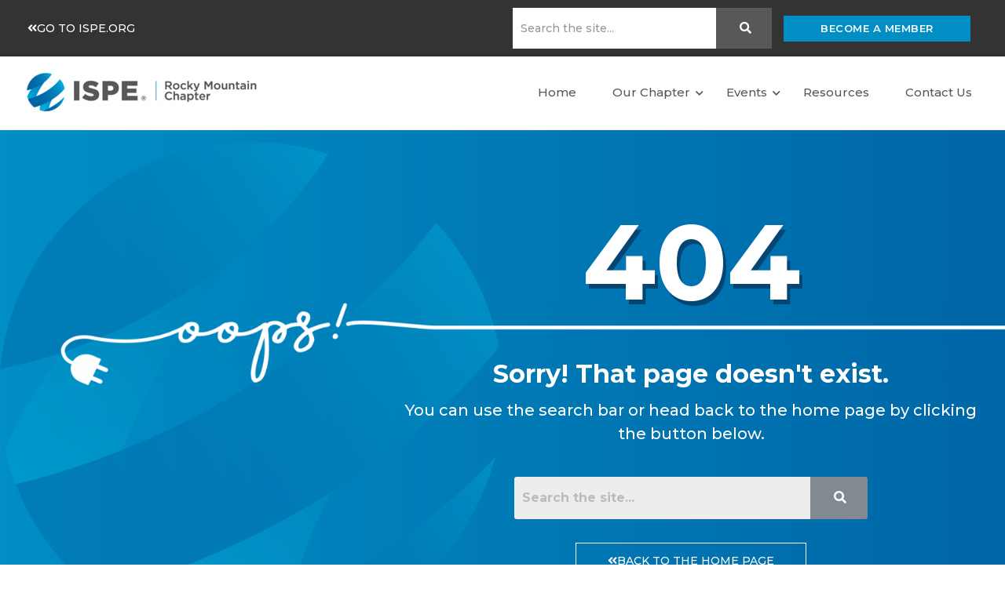

--- FILE ---
content_type: text/html; charset=UTF-8
request_url: https://rmispe.org/events/month/2023-07
body_size: 21251
content:
<!DOCTYPE html>
<html lang="en-US">
<head>
	<meta charset="UTF-8">
		<link rel='stylesheet' id='tribe-events-views-v2-bootstrap-datepicker-styles-css' href='https://rmispe.org/wp-content/plugins/the-events-calendar/vendor/bootstrap-datepicker/css/bootstrap-datepicker.standalone.min.css?ver=6.15.15' media='all' />
<link rel='stylesheet' id='tec-variables-skeleton-css' href='https://rmispe.org/wp-content/plugins/event-tickets/common/build/css/variables-skeleton.css?ver=6.10.2' media='all' />
<link rel='stylesheet' id='tribe-common-skeleton-style-css' href='https://rmispe.org/wp-content/plugins/event-tickets/common/build/css/common-skeleton.css?ver=6.10.2' media='all' />
<link rel='stylesheet' id='tribe-tooltipster-css-css' href='https://rmispe.org/wp-content/plugins/event-tickets/common/vendor/tooltipster/tooltipster.bundle.min.css?ver=6.10.2' media='all' />
<link rel='stylesheet' id='tribe-events-views-v2-skeleton-css' href='https://rmispe.org/wp-content/plugins/the-events-calendar/build/css/views-skeleton.css?ver=6.15.15' media='all' />
<link rel='stylesheet' id='tec-variables-full-css' href='https://rmispe.org/wp-content/plugins/event-tickets/common/build/css/variables-full.css?ver=6.10.2' media='all' />
<link rel='stylesheet' id='tribe-common-full-style-css' href='https://rmispe.org/wp-content/plugins/event-tickets/common/build/css/common-full.css?ver=6.10.2' media='all' />
<link rel='stylesheet' id='tribe-events-views-v2-full-css' href='https://rmispe.org/wp-content/plugins/the-events-calendar/build/css/views-full.css?ver=6.15.15' media='all' />
<link rel='stylesheet' id='tribe-events-views-v2-print-css' href='https://rmispe.org/wp-content/plugins/the-events-calendar/build/css/views-print.css?ver=6.15.15' media='print' />
<link rel='stylesheet' id='tribe-events-pro-views-v2-print-css' href='https://rmispe.org/wp-content/plugins/events-calendar-pro/build/css/views-print.css?ver=7.7.12' media='print' />
<meta name='robots' content='noindex, follow' />

	<!-- This site is optimized with the Yoast SEO plugin v23.0 - https://yoast.com/wordpress/plugins/seo/ -->
	<title>Events for July 2023 &#8211; Rocky Mountain Chapter of ISPE</title>
	<meta property="og:locale" content="en_US" />
	<meta property="og:title" content="Page not found - Rocky Mountain Chapter of ISPE" />
	<meta property="og:site_name" content="Rocky Mountain Chapter of ISPE" />
	<script type="application/ld+json" class="yoast-schema-graph">{"@context":"https://schema.org","@graph":[{"@type":"WebSite","@id":"https://rmispe.org/#website","url":"https://rmispe.org/","name":"Rocky Mountain Chapter of ISPE","description":"Rocky Mountain Chapter of ISPE","publisher":{"@id":"https://rmispe.org/#organization"},"potentialAction":[{"@type":"SearchAction","target":{"@type":"EntryPoint","urlTemplate":"https://rmispe.org/?s={search_term_string}"},"query-input":"required name=search_term_string"}],"inLanguage":"en-US"},{"@type":"Organization","@id":"https://rmispe.org/#organization","name":"Rocky Mountain Chapter of ISPE","url":"https://rmispe.org/","logo":{"@type":"ImageObject","inLanguage":"en-US","@id":"https://rmispe.org/#/schema/logo/image/","url":"https://rmispe.org/wp-content/uploads/2023/01/RMISPE-Logo.png","contentUrl":"https://rmispe.org/wp-content/uploads/2023/01/RMISPE-Logo.png","width":480,"height":480,"caption":"Rocky Mountain Chapter of ISPE"},"image":{"@id":"https://rmispe.org/#/schema/logo/image/"},"sameAs":["https://www.facebook.com/RMISPE"]}]}</script>
	<!-- / Yoast SEO plugin. -->


<link rel="alternate" type="application/rss+xml" title="Rocky Mountain Chapter of ISPE &raquo; Feed" href="https://rmispe.org/feed" />
<link rel="alternate" type="application/rss+xml" title="Rocky Mountain Chapter of ISPE &raquo; Comments Feed" href="https://rmispe.org/comments/feed" />
<link rel="alternate" type="text/calendar" title="Rocky Mountain Chapter of ISPE &raquo; iCal Feed" href="https://rmispe.org/events/?ical=1" />
<style id='wp-img-auto-sizes-contain-inline-css'>
img:is([sizes=auto i],[sizes^="auto," i]){contain-intrinsic-size:3000px 1500px}
/*# sourceURL=wp-img-auto-sizes-contain-inline-css */
</style>
<link rel='stylesheet' id='tribe-events-virtual-skeleton-css' href='https://rmispe.org/wp-content/plugins/events-calendar-pro/build/css/events-virtual-skeleton.css?ver=7.7.12' media='all' />
<link rel='stylesheet' id='tribe-events-virtual-full-css' href='https://rmispe.org/wp-content/plugins/events-calendar-pro/build/css/events-virtual-full.css?ver=7.7.12' media='all' />
<link rel='stylesheet' id='tec-events-pro-single-css' href='https://rmispe.org/wp-content/plugins/events-calendar-pro/build/css/events-single.css?ver=7.7.12' media='all' />
<link rel='stylesheet' id='tribe-events-pro-mini-calendar-block-styles-css' href='https://rmispe.org/wp-content/plugins/events-calendar-pro/build/css/tribe-events-pro-mini-calendar-block.css?ver=7.7.12' media='all' />
<link rel='stylesheet' id='dashicons-css' href='https://rmispe.org/wp-includes/css/dashicons.min.css?ver=6.9' media='all' />
<link rel='stylesheet' id='event-tickets-tickets-css-css' href='https://rmispe.org/wp-content/plugins/event-tickets/build/css/tickets.css?ver=5.27.4' media='all' />
<link rel='stylesheet' id='event-tickets-tickets-rsvp-css-css' href='https://rmispe.org/wp-content/plugins/event-tickets/build/css/rsvp-v1.css?ver=5.27.4' media='all' />
<link rel='stylesheet' id='hfe-widgets-style-css' href='https://rmispe.org/wp-content/plugins/header-footer-elementor/inc/widgets-css/frontend.css?ver=1.6.36' media='all' />
<style id='wp-emoji-styles-inline-css'>

	img.wp-smiley, img.emoji {
		display: inline !important;
		border: none !important;
		box-shadow: none !important;
		height: 1em !important;
		width: 1em !important;
		margin: 0 0.07em !important;
		vertical-align: -0.1em !important;
		background: none !important;
		padding: 0 !important;
	}
/*# sourceURL=wp-emoji-styles-inline-css */
</style>
<link rel='stylesheet' id='wp-block-library-css' href='https://rmispe.org/wp-includes/css/dist/block-library/style.min.css?ver=6.9' media='all' />
<style id='global-styles-inline-css'>
:root{--wp--preset--aspect-ratio--square: 1;--wp--preset--aspect-ratio--4-3: 4/3;--wp--preset--aspect-ratio--3-4: 3/4;--wp--preset--aspect-ratio--3-2: 3/2;--wp--preset--aspect-ratio--2-3: 2/3;--wp--preset--aspect-ratio--16-9: 16/9;--wp--preset--aspect-ratio--9-16: 9/16;--wp--preset--color--black: #000000;--wp--preset--color--cyan-bluish-gray: #abb8c3;--wp--preset--color--white: #ffffff;--wp--preset--color--pale-pink: #f78da7;--wp--preset--color--vivid-red: #cf2e2e;--wp--preset--color--luminous-vivid-orange: #ff6900;--wp--preset--color--luminous-vivid-amber: #fcb900;--wp--preset--color--light-green-cyan: #7bdcb5;--wp--preset--color--vivid-green-cyan: #00d084;--wp--preset--color--pale-cyan-blue: #8ed1fc;--wp--preset--color--vivid-cyan-blue: #0693e3;--wp--preset--color--vivid-purple: #9b51e0;--wp--preset--gradient--vivid-cyan-blue-to-vivid-purple: linear-gradient(135deg,rgb(6,147,227) 0%,rgb(155,81,224) 100%);--wp--preset--gradient--light-green-cyan-to-vivid-green-cyan: linear-gradient(135deg,rgb(122,220,180) 0%,rgb(0,208,130) 100%);--wp--preset--gradient--luminous-vivid-amber-to-luminous-vivid-orange: linear-gradient(135deg,rgb(252,185,0) 0%,rgb(255,105,0) 100%);--wp--preset--gradient--luminous-vivid-orange-to-vivid-red: linear-gradient(135deg,rgb(255,105,0) 0%,rgb(207,46,46) 100%);--wp--preset--gradient--very-light-gray-to-cyan-bluish-gray: linear-gradient(135deg,rgb(238,238,238) 0%,rgb(169,184,195) 100%);--wp--preset--gradient--cool-to-warm-spectrum: linear-gradient(135deg,rgb(74,234,220) 0%,rgb(151,120,209) 20%,rgb(207,42,186) 40%,rgb(238,44,130) 60%,rgb(251,105,98) 80%,rgb(254,248,76) 100%);--wp--preset--gradient--blush-light-purple: linear-gradient(135deg,rgb(255,206,236) 0%,rgb(152,150,240) 100%);--wp--preset--gradient--blush-bordeaux: linear-gradient(135deg,rgb(254,205,165) 0%,rgb(254,45,45) 50%,rgb(107,0,62) 100%);--wp--preset--gradient--luminous-dusk: linear-gradient(135deg,rgb(255,203,112) 0%,rgb(199,81,192) 50%,rgb(65,88,208) 100%);--wp--preset--gradient--pale-ocean: linear-gradient(135deg,rgb(255,245,203) 0%,rgb(182,227,212) 50%,rgb(51,167,181) 100%);--wp--preset--gradient--electric-grass: linear-gradient(135deg,rgb(202,248,128) 0%,rgb(113,206,126) 100%);--wp--preset--gradient--midnight: linear-gradient(135deg,rgb(2,3,129) 0%,rgb(40,116,252) 100%);--wp--preset--font-size--small: 13px;--wp--preset--font-size--medium: 20px;--wp--preset--font-size--large: 36px;--wp--preset--font-size--x-large: 42px;--wp--preset--spacing--20: 0.44rem;--wp--preset--spacing--30: 0.67rem;--wp--preset--spacing--40: 1rem;--wp--preset--spacing--50: 1.5rem;--wp--preset--spacing--60: 2.25rem;--wp--preset--spacing--70: 3.38rem;--wp--preset--spacing--80: 5.06rem;--wp--preset--shadow--natural: 6px 6px 9px rgba(0, 0, 0, 0.2);--wp--preset--shadow--deep: 12px 12px 50px rgba(0, 0, 0, 0.4);--wp--preset--shadow--sharp: 6px 6px 0px rgba(0, 0, 0, 0.2);--wp--preset--shadow--outlined: 6px 6px 0px -3px rgb(255, 255, 255), 6px 6px rgb(0, 0, 0);--wp--preset--shadow--crisp: 6px 6px 0px rgb(0, 0, 0);}:where(.is-layout-flex){gap: 0.5em;}:where(.is-layout-grid){gap: 0.5em;}body .is-layout-flex{display: flex;}.is-layout-flex{flex-wrap: wrap;align-items: center;}.is-layout-flex > :is(*, div){margin: 0;}body .is-layout-grid{display: grid;}.is-layout-grid > :is(*, div){margin: 0;}:where(.wp-block-columns.is-layout-flex){gap: 2em;}:where(.wp-block-columns.is-layout-grid){gap: 2em;}:where(.wp-block-post-template.is-layout-flex){gap: 1.25em;}:where(.wp-block-post-template.is-layout-grid){gap: 1.25em;}.has-black-color{color: var(--wp--preset--color--black) !important;}.has-cyan-bluish-gray-color{color: var(--wp--preset--color--cyan-bluish-gray) !important;}.has-white-color{color: var(--wp--preset--color--white) !important;}.has-pale-pink-color{color: var(--wp--preset--color--pale-pink) !important;}.has-vivid-red-color{color: var(--wp--preset--color--vivid-red) !important;}.has-luminous-vivid-orange-color{color: var(--wp--preset--color--luminous-vivid-orange) !important;}.has-luminous-vivid-amber-color{color: var(--wp--preset--color--luminous-vivid-amber) !important;}.has-light-green-cyan-color{color: var(--wp--preset--color--light-green-cyan) !important;}.has-vivid-green-cyan-color{color: var(--wp--preset--color--vivid-green-cyan) !important;}.has-pale-cyan-blue-color{color: var(--wp--preset--color--pale-cyan-blue) !important;}.has-vivid-cyan-blue-color{color: var(--wp--preset--color--vivid-cyan-blue) !important;}.has-vivid-purple-color{color: var(--wp--preset--color--vivid-purple) !important;}.has-black-background-color{background-color: var(--wp--preset--color--black) !important;}.has-cyan-bluish-gray-background-color{background-color: var(--wp--preset--color--cyan-bluish-gray) !important;}.has-white-background-color{background-color: var(--wp--preset--color--white) !important;}.has-pale-pink-background-color{background-color: var(--wp--preset--color--pale-pink) !important;}.has-vivid-red-background-color{background-color: var(--wp--preset--color--vivid-red) !important;}.has-luminous-vivid-orange-background-color{background-color: var(--wp--preset--color--luminous-vivid-orange) !important;}.has-luminous-vivid-amber-background-color{background-color: var(--wp--preset--color--luminous-vivid-amber) !important;}.has-light-green-cyan-background-color{background-color: var(--wp--preset--color--light-green-cyan) !important;}.has-vivid-green-cyan-background-color{background-color: var(--wp--preset--color--vivid-green-cyan) !important;}.has-pale-cyan-blue-background-color{background-color: var(--wp--preset--color--pale-cyan-blue) !important;}.has-vivid-cyan-blue-background-color{background-color: var(--wp--preset--color--vivid-cyan-blue) !important;}.has-vivid-purple-background-color{background-color: var(--wp--preset--color--vivid-purple) !important;}.has-black-border-color{border-color: var(--wp--preset--color--black) !important;}.has-cyan-bluish-gray-border-color{border-color: var(--wp--preset--color--cyan-bluish-gray) !important;}.has-white-border-color{border-color: var(--wp--preset--color--white) !important;}.has-pale-pink-border-color{border-color: var(--wp--preset--color--pale-pink) !important;}.has-vivid-red-border-color{border-color: var(--wp--preset--color--vivid-red) !important;}.has-luminous-vivid-orange-border-color{border-color: var(--wp--preset--color--luminous-vivid-orange) !important;}.has-luminous-vivid-amber-border-color{border-color: var(--wp--preset--color--luminous-vivid-amber) !important;}.has-light-green-cyan-border-color{border-color: var(--wp--preset--color--light-green-cyan) !important;}.has-vivid-green-cyan-border-color{border-color: var(--wp--preset--color--vivid-green-cyan) !important;}.has-pale-cyan-blue-border-color{border-color: var(--wp--preset--color--pale-cyan-blue) !important;}.has-vivid-cyan-blue-border-color{border-color: var(--wp--preset--color--vivid-cyan-blue) !important;}.has-vivid-purple-border-color{border-color: var(--wp--preset--color--vivid-purple) !important;}.has-vivid-cyan-blue-to-vivid-purple-gradient-background{background: var(--wp--preset--gradient--vivid-cyan-blue-to-vivid-purple) !important;}.has-light-green-cyan-to-vivid-green-cyan-gradient-background{background: var(--wp--preset--gradient--light-green-cyan-to-vivid-green-cyan) !important;}.has-luminous-vivid-amber-to-luminous-vivid-orange-gradient-background{background: var(--wp--preset--gradient--luminous-vivid-amber-to-luminous-vivid-orange) !important;}.has-luminous-vivid-orange-to-vivid-red-gradient-background{background: var(--wp--preset--gradient--luminous-vivid-orange-to-vivid-red) !important;}.has-very-light-gray-to-cyan-bluish-gray-gradient-background{background: var(--wp--preset--gradient--very-light-gray-to-cyan-bluish-gray) !important;}.has-cool-to-warm-spectrum-gradient-background{background: var(--wp--preset--gradient--cool-to-warm-spectrum) !important;}.has-blush-light-purple-gradient-background{background: var(--wp--preset--gradient--blush-light-purple) !important;}.has-blush-bordeaux-gradient-background{background: var(--wp--preset--gradient--blush-bordeaux) !important;}.has-luminous-dusk-gradient-background{background: var(--wp--preset--gradient--luminous-dusk) !important;}.has-pale-ocean-gradient-background{background: var(--wp--preset--gradient--pale-ocean) !important;}.has-electric-grass-gradient-background{background: var(--wp--preset--gradient--electric-grass) !important;}.has-midnight-gradient-background{background: var(--wp--preset--gradient--midnight) !important;}.has-small-font-size{font-size: var(--wp--preset--font-size--small) !important;}.has-medium-font-size{font-size: var(--wp--preset--font-size--medium) !important;}.has-large-font-size{font-size: var(--wp--preset--font-size--large) !important;}.has-x-large-font-size{font-size: var(--wp--preset--font-size--x-large) !important;}
/*# sourceURL=global-styles-inline-css */
</style>

<style id='classic-theme-styles-inline-css'>
/*! This file is auto-generated */
.wp-block-button__link{color:#fff;background-color:#32373c;border-radius:9999px;box-shadow:none;text-decoration:none;padding:calc(.667em + 2px) calc(1.333em + 2px);font-size:1.125em}.wp-block-file__button{background:#32373c;color:#fff;text-decoration:none}
/*# sourceURL=/wp-includes/css/classic-themes.min.css */
</style>
<link rel='stylesheet' id='tribe-events-v2-single-skeleton-css' href='https://rmispe.org/wp-content/plugins/the-events-calendar/build/css/tribe-events-single-skeleton.css?ver=6.15.15' media='all' />
<link rel='stylesheet' id='tribe-events-v2-single-skeleton-full-css' href='https://rmispe.org/wp-content/plugins/the-events-calendar/build/css/tribe-events-single-full.css?ver=6.15.15' media='all' />
<link rel='stylesheet' id='tec-events-elementor-widgets-base-styles-css' href='https://rmispe.org/wp-content/plugins/the-events-calendar/build/css/integrations/plugins/elementor/widgets/widget-base.css?ver=6.15.15' media='all' />
<link rel='stylesheet' id='hfe-style-css' href='https://rmispe.org/wp-content/plugins/header-footer-elementor/assets/css/header-footer-elementor.css?ver=1.6.36' media='all' />
<link rel='stylesheet' id='elementor-icons-css' href='https://rmispe.org/wp-content/plugins/elementor/assets/lib/eicons/css/elementor-icons.min.css?ver=5.30.0' media='all' />
<link rel='stylesheet' id='elementor-frontend-css' href='https://rmispe.org/wp-content/uploads/elementor/css/custom-frontend-lite.min.css?ver=1726609666' media='all' />
<link rel='stylesheet' id='swiper-css' href='https://rmispe.org/wp-content/plugins/elementor/assets/lib/swiper/v8/css/swiper.min.css?ver=8.4.5' media='all' />
<link rel='stylesheet' id='elementor-post-22-css' href='https://rmispe.org/wp-content/uploads/elementor/css/post-22.css?ver=1726609666' media='all' />
<link rel='stylesheet' id='elementor-pro-css' href='https://rmispe.org/wp-content/uploads/elementor/css/custom-pro-frontend-lite.min.css?ver=1726609693' media='all' />
<link rel='stylesheet' id='elementor-global-css' href='https://rmispe.org/wp-content/uploads/elementor/css/global.css?ver=1726609695' media='all' />
<link rel='stylesheet' id='elementor-post-251-css' href='https://rmispe.org/wp-content/uploads/elementor/css/post-251.css?ver=1726609695' media='all' />
<link rel='stylesheet' id='elementor-post-256-css' href='https://rmispe.org/wp-content/uploads/elementor/css/post-256.css?ver=1726609695' media='all' />
<link rel='stylesheet' id='elementor-post-354-css' href='https://rmispe.org/wp-content/uploads/elementor/css/post-354.css?ver=1726610513' media='all' />
<link rel='stylesheet' id='hello-elementor-css' href='https://rmispe.org/wp-content/themes/hello-elementor/style.min.css?ver=3.1.0' media='all' />
<link rel='stylesheet' id='hello-elementor-theme-style-css' href='https://rmispe.org/wp-content/themes/hello-elementor/theme.min.css?ver=3.1.0' media='all' />
<link rel='stylesheet' id='hello-elementor-header-footer-css' href='https://rmispe.org/wp-content/themes/hello-elementor/header-footer.min.css?ver=3.1.0' media='all' />
<link rel='stylesheet' id='elementor-post-854-css' href='https://rmispe.org/wp-content/uploads/elementor/css/post-854.css?ver=1726610513' media='all' />
<link rel='stylesheet' id='ekit-widget-styles-css' href='https://rmispe.org/wp-content/plugins/elementskit-lite/widgets/init/assets/css/widget-styles.css?ver=3.7.9' media='all' />
<link rel='stylesheet' id='ekit-responsive-css' href='https://rmispe.org/wp-content/plugins/elementskit-lite/widgets/init/assets/css/responsive.css?ver=3.7.9' media='all' />
<link rel='stylesheet' id='wpr-text-animations-css-css' href='https://rmispe.org/wp-content/plugins/royal-elementor-addons/assets/css/lib/animations/text-animations.min.css?ver=1.7.1046' media='all' />
<link rel='stylesheet' id='wpr-addons-css-css' href='https://rmispe.org/wp-content/plugins/royal-elementor-addons/assets/css/frontend.min.css?ver=1.7.1046' media='all' />
<link rel='stylesheet' id='font-awesome-5-all-css' href='https://rmispe.org/wp-content/plugins/elementor/assets/lib/font-awesome/css/all.min.css?ver=1.7.1046' media='all' />
<link rel='stylesheet' id='google-fonts-1-css' href='https://fonts.googleapis.com/css?family=Montserrat%3A100%2C100italic%2C200%2C200italic%2C300%2C300italic%2C400%2C400italic%2C500%2C500italic%2C600%2C600italic%2C700%2C700italic%2C800%2C800italic%2C900%2C900italic%7CMontserrat+Alternates%3A100%2C100italic%2C200%2C200italic%2C300%2C300italic%2C400%2C400italic%2C500%2C500italic%2C600%2C600italic%2C700%2C700italic%2C800%2C800italic%2C900%2C900italic&#038;display=auto&#038;ver=6.9' media='all' />
<link rel='stylesheet' id='elementor-icons-shared-0-css' href='https://rmispe.org/wp-content/plugins/elementor/assets/lib/font-awesome/css/fontawesome.min.css?ver=5.15.3' media='all' />
<link rel='stylesheet' id='elementor-icons-fa-solid-css' href='https://rmispe.org/wp-content/plugins/elementor/assets/lib/font-awesome/css/solid.min.css?ver=5.15.3' media='all' />
<link rel='stylesheet' id='elementor-icons-fa-brands-css' href='https://rmispe.org/wp-content/plugins/elementor/assets/lib/font-awesome/css/brands.min.css?ver=5.15.3' media='all' />
<link rel="preconnect" href="https://fonts.gstatic.com/" crossorigin><script data-cfasync="false" src="https://rmispe.org/wp-includes/js/jquery/jquery.min.js?ver=3.7.1" id="jquery-core-js"></script>
<script data-cfasync="false" src="https://rmispe.org/wp-includes/js/jquery/jquery-migrate.min.js?ver=3.4.1" id="jquery-migrate-js"></script>
<script src="https://rmispe.org/wp-content/plugins/event-tickets/common/build/js/tribe-common.js?ver=9c44e11f3503a33e9540" id="tribe-common-js"></script>
<script src="https://rmispe.org/wp-content/plugins/the-events-calendar/build/js/views/breakpoints.js?ver=4208de2df2852e0b91ec" id="tribe-events-views-v2-breakpoints-js"></script>
<link rel="https://api.w.org/" href="https://rmispe.org/wp-json/" /><link rel="EditURI" type="application/rsd+xml" title="RSD" href="https://rmispe.org/xmlrpc.php?rsd" />
<meta name="generator" content="WordPress 6.9" />
<meta name="et-api-version" content="v1"><meta name="et-api-origin" content="https://rmispe.org"><link rel="https://theeventscalendar.com/" href="https://rmispe.org/wp-json/tribe/tickets/v1/" /><meta name="tec-api-version" content="v1"><meta name="tec-api-origin" content="https://rmispe.org"><link rel="alternate" href="https://rmispe.org/wp-json/tribe/events/v1/" /><meta name="generator" content="Elementor 3.22.3; features: e_optimized_assets_loading, e_optimized_css_loading, additional_custom_breakpoints; settings: css_print_method-external, google_font-enabled, font_display-auto">
<link rel="icon" href="https://rmispe.org/wp-content/uploads/2022/06/favicon-150x150.png" sizes="32x32" />
<link rel="icon" href="https://rmispe.org/wp-content/uploads/2022/06/favicon-300x300.png" sizes="192x192" />
<link rel="apple-touch-icon" href="https://rmispe.org/wp-content/uploads/2022/06/favicon-300x300.png" />
<meta name="msapplication-TileImage" content="https://rmispe.org/wp-content/uploads/2022/06/favicon-300x300.png" />
<style id="wpr_lightbox_styles">
				.lg-backdrop {
					background-color: rgba(0,0,0,0.6) !important;
				}
				.lg-toolbar,
				.lg-dropdown {
					background-color: rgba(0,0,0,0.8) !important;
				}
				.lg-dropdown:after {
					border-bottom-color: rgba(0,0,0,0.8) !important;
				}
				.lg-sub-html {
					background-color: rgba(0,0,0,0.8) !important;
				}
				.lg-thumb-outer,
				.lg-progress-bar {
					background-color: #444444 !important;
				}
				.lg-progress {
					background-color: #a90707 !important;
				}
				.lg-icon {
					color: #efefef !important;
					font-size: 20px !important;
				}
				.lg-icon.lg-toogle-thumb {
					font-size: 24px !important;
				}
				.lg-icon:hover,
				.lg-dropdown-text:hover {
					color: #ffffff !important;
				}
				.lg-sub-html,
				.lg-dropdown-text {
					color: #efefef !important;
					font-size: 14px !important;
				}
				#lg-counter {
					color: #efefef !important;
					font-size: 14px !important;
				}
				.lg-prev,
				.lg-next {
					font-size: 35px !important;
				}

				/* Defaults */
				.lg-icon {
				background-color: transparent !important;
				}

				#lg-counter {
				opacity: 0.9;
				}

				.lg-thumb-outer {
				padding: 0 10px;
				}

				.lg-thumb-item {
				border-radius: 0 !important;
				border: none !important;
				opacity: 0.5;
				}

				.lg-thumb-item.active {
					opacity: 1;
				}
	         </style>	<meta name="viewport" content="width=device-width, initial-scale=1.0, viewport-fit=cover" /><link rel='stylesheet' id='wpr-link-animations-css-css' href='https://rmispe.org/wp-content/plugins/royal-elementor-addons/assets/css/lib/animations/wpr-link-animations.min.css?ver=1.7.1046' media='all' />
<link rel='stylesheet' id='elementor-icons-ekiticons-css' href='https://rmispe.org/wp-content/plugins/elementskit-lite/modules/elementskit-icon-pack/assets/css/ekiticons.css?ver=3.7.9' media='all' />
<link rel='stylesheet' id='tribe-events-v2-virtual-single-block-css' href='https://rmispe.org/wp-content/plugins/events-calendar-pro/build/css/events-virtual-single-block.css?ver=7.7.12' media='all' />
</head>

<body data-rsssl=1 class="error404 wp-theme-hello-elementor tribe-events-page-template tribe-no-js tec-no-tickets-on-recurring tec-no-rsvp-on-recurring tribe-filter-live ehf-header ehf-footer ehf-template-hello-elementor ehf-stylesheet-hello-elementor elementor-default elementor-template-canvas elementor-kit-22 elementor-page-854 tribe-theme-hello-elementor">
	<style>.elementor-354 .elementor-element.elementor-element-b1e0964{padding:0px 0px 0px 0px;}.elementor-354 .elementor-element.elementor-element-5115f99 > .elementor-widget-wrap > .elementor-widget:not(.elementor-widget__width-auto):not(.elementor-widget__width-initial):not(:last-child):not(.elementor-absolute){margin-bottom:0px;}.elementor-354 .elementor-element.elementor-element-5115f99 > .elementor-element-populated{padding:0px 0px 0px 0px;}.elementor-354 .elementor-element.elementor-element-256cd71f:not(.elementor-motion-effects-element-type-background), .elementor-354 .elementor-element.elementor-element-256cd71f > .elementor-motion-effects-container > .elementor-motion-effects-layer{background-color:transparent;background-image:linear-gradient(90deg, #008EC4 0%, #0066A7 100%);}.elementor-354 .elementor-element.elementor-element-256cd71f > .elementor-background-overlay{background-image:url("https://rmispe.org/wp-content/uploads/2022/06/hero-bg-icon.png");background-position:center left;background-repeat:no-repeat;opacity:1;transition:background 0.3s, border-radius 0.3s, opacity 0.3s;}.elementor-354 .elementor-element.elementor-element-256cd71f{transition:background 0.3s, border 0.3s, border-radius 0.3s, box-shadow 0.3s;padding:150px 0px 150px 150px;}.elementor-354 .elementor-element.elementor-element-7d5ab437 > .elementor-widget-wrap > .elementor-widget:not(.elementor-widget__width-auto):not(.elementor-widget__width-initial):not(:last-child):not(.elementor-absolute){margin-bottom:0px;}.elementor-354 .elementor-element.elementor-element-7d5ab437 > .elementor-element-populated{padding:0px 0px 0px 0px;}.elementor-354 .elementor-element.elementor-element-0dad167{padding:0px 60px 0px 0px;}.elementor-354 .elementor-element.elementor-element-05cea52 > .elementor-widget-wrap > .elementor-widget:not(.elementor-widget__width-auto):not(.elementor-widget__width-initial):not(:last-child):not(.elementor-absolute){margin-bottom:0px;}.elementor-354 .elementor-element.elementor-element-05cea52 > .elementor-element-populated{padding:0px 0px 0px 0px;}.elementor-bc-flex-widget .elementor-354 .elementor-element.elementor-element-cf075a3.elementor-column .elementor-widget-wrap{align-items:center;}.elementor-354 .elementor-element.elementor-element-cf075a3.elementor-column.elementor-element[data-element_type="column"] > .elementor-widget-wrap.elementor-element-populated{align-content:center;align-items:center;}.elementor-354 .elementor-element.elementor-element-cf075a3.elementor-column > .elementor-widget-wrap{justify-content:center;}.elementor-354 .elementor-element.elementor-element-cf075a3 > .elementor-widget-wrap > .elementor-widget:not(.elementor-widget__width-auto):not(.elementor-widget__width-initial):not(:last-child):not(.elementor-absolute){margin-bottom:0px;}.elementor-354 .elementor-element.elementor-element-cf075a3 > .elementor-element-populated{padding:0px 60px 0px 60px;}.elementor-354 .elementor-element.elementor-element-9afe940{text-align:center;}.elementor-354 .elementor-element.elementor-element-9afe940 .elementor-heading-title{color:var( --e-global-color-b94b5ef );font-family:"Montserrat Alternates";font-size:135px;font-weight:700;text-shadow:4px 6px 0px #044572;}.elementor-354 .elementor-element.elementor-element-9afe940 > .elementor-widget-container{margin:0px 0px -20px 0px;}.elementor-354 .elementor-element.elementor-element-9e8a026{text-align:right;}.elementor-354 .elementor-element.elementor-element-9e8a026 > .elementor-widget-container{margin:0px 0px -50px 0px;}.elementor-354 .elementor-element.elementor-element-dcb9c1a{padding:0px 60px 0px 0px;}.elementor-354 .elementor-element.elementor-element-8a1abfe > .elementor-widget-wrap > .elementor-widget:not(.elementor-widget__width-auto):not(.elementor-widget__width-initial):not(:last-child):not(.elementor-absolute){margin-bottom:0px;}.elementor-354 .elementor-element.elementor-element-8a1abfe > .elementor-element-populated{padding:0px 0px 0px 0px;}.elementor-bc-flex-widget .elementor-354 .elementor-element.elementor-element-6ff6b47.elementor-column .elementor-widget-wrap{align-items:center;}.elementor-354 .elementor-element.elementor-element-6ff6b47.elementor-column.elementor-element[data-element_type="column"] > .elementor-widget-wrap.elementor-element-populated{align-content:center;align-items:center;}.elementor-354 .elementor-element.elementor-element-6ff6b47.elementor-column > .elementor-widget-wrap{justify-content:center;}.elementor-354 .elementor-element.elementor-element-6ff6b47 > .elementor-widget-wrap > .elementor-widget:not(.elementor-widget__width-auto):not(.elementor-widget__width-initial):not(:last-child):not(.elementor-absolute){margin-bottom:0px;}.elementor-354 .elementor-element.elementor-element-6ff6b47 > .elementor-element-populated{padding:0px 60px 0px 60px;}.elementor-354 .elementor-element.elementor-element-c711bc2{text-align:center;}.elementor-354 .elementor-element.elementor-element-c711bc2 .elementor-heading-title{color:#FFFFFF;}.elementor-354 .elementor-element.elementor-element-c711bc2 > .elementor-widget-container{margin:0px 0px 0px 0px;}.elementor-354 .elementor-element.elementor-element-5d726e0{text-align:center;color:#FFFFFF;font-size:20px;}.elementor-354 .elementor-element.elementor-element-5d726e0 > .elementor-widget-container{margin:15px 0px 0px 0px;}.elementor-354 .elementor-element.elementor-element-dcfca05 .hfe-search-form__container{min-height:50px;}.elementor-354 .elementor-element.elementor-element-dcfca05 .hfe-search-submit{min-width:50px;background-color:#818a91;font-size:16px;}.elementor-354 .elementor-element.elementor-element-dcfca05 .hfe-search-form__input{padding-left:calc(50px / 5);padding-right:calc(50px / 5);}.elementor-354 .elementor-element.elementor-element-dcfca05 .hfe-search-form__input::placeholder{color:#7A7A7A6B;}.elementor-354 .elementor-element.elementor-element-dcfca05 .hfe-search-form__input, .elementor-354 .elementor-element.elementor-element-dcfca05 .hfe-input-focus .hfe-search-icon-toggle .hfe-search-form__input{background-color:#ededed;}.elementor-354 .elementor-element.elementor-element-dcfca05 .hfe-search-icon-toggle .hfe-search-form__input{background-color:transparent;}.elementor-354 .elementor-element.elementor-element-dcfca05 .hfe-search-form__container ,.elementor-354 .elementor-element.elementor-element-dcfca05 .hfe-search-icon-toggle .hfe-search-form__input,.elementor-354 .elementor-element.elementor-element-dcfca05 .hfe-input-focus .hfe-search-icon-toggle .hfe-search-form__input{border-style:none;}.elementor-354 .elementor-element.elementor-element-dcfca05 .hfe-search-form__container, .elementor-354 .elementor-element.elementor-element-dcfca05 .hfe-search-icon-toggle .hfe-search-form__input,.elementor-354 .elementor-element.elementor-element-dcfca05 .hfe-input-focus .hfe-search-icon-toggle .hfe-search-form__input{border-width:1px 1px 1px 1px;border-radius:3px;}.elementor-354 .elementor-element.elementor-element-dcfca05 button.hfe-search-submit{color:#fff;}.elementor-354 .elementor-element.elementor-element-dcfca05 .hfe-search-form__container button#clear i:before,
					.elementor-354 .elementor-element.elementor-element-dcfca05 .hfe-search-icon-toggle button#clear i:before,
				.elementor-354 .elementor-element.elementor-element-dcfca05 .hfe-search-form__container button#clear-with-button i:before{font-size:20px;}.elementor-354 .elementor-element.elementor-element-dcfca05 .hfe-search-form__container button#clear-with-button,
					.elementor-354 .elementor-element.elementor-element-dcfca05 .hfe-search-form__container button#clear,
					.elementor-354 .elementor-element.elementor-element-dcfca05 .hfe-search-icon-toggle button#clear{color:#7a7a7a;}.elementor-354 .elementor-element.elementor-element-dcfca05 > .elementor-widget-container{margin:30px 0px 0px 0px;}.elementor-354 .elementor-element.elementor-element-dcfca05{width:var( --container-widget-width, 450px );max-width:450px;--container-widget-width:450px;--container-widget-flex-grow:0;}.elementor-354 .elementor-element.elementor-element-eb634c3 .elementor-button-content-wrapper{flex-direction:row;}.elementor-354 .elementor-element.elementor-element-eb634c3 .elementor-button .elementor-button-content-wrapper{gap:15px;}.elementor-354 .elementor-element.elementor-element-eb634c3 .elementor-button{font-family:"Montserrat";font-size:14px;font-weight:500;text-transform:uppercase;fill:var( --e-global-color-b94b5ef );color:var( --e-global-color-b94b5ef );background-color:#008EC400;border-style:solid;border-width:1px 1px 1px 1px;border-color:var( --e-global-color-b94b5ef );border-radius:0px 0px 0px 0px;padding:15px 40px 15px 40px;}.elementor-354 .elementor-element.elementor-element-eb634c3 .elementor-button:hover, .elementor-354 .elementor-element.elementor-element-eb634c3 .elementor-button:focus{color:var( --e-global-color-primary );background-color:var( --e-global-color-b94b5ef );}.elementor-354 .elementor-element.elementor-element-eb634c3 .elementor-button:hover svg, .elementor-354 .elementor-element.elementor-element-eb634c3 .elementor-button:focus svg{fill:var( --e-global-color-primary );}.elementor-354 .elementor-element.elementor-element-eb634c3 > .elementor-widget-container{margin:30px 0px 0px 0px;}.elementor-354 .elementor-element.elementor-element-c6feecf{padding:0px 0px 0px 0px;}.elementor-354 .elementor-element.elementor-element-066fb3a > .elementor-widget-wrap > .elementor-widget:not(.elementor-widget__width-auto):not(.elementor-widget__width-initial):not(:last-child):not(.elementor-absolute){margin-bottom:0px;}.elementor-354 .elementor-element.elementor-element-066fb3a > .elementor-element-populated{padding:0px 0px 0px 0px;}@media(min-width:768px){.elementor-354 .elementor-element.elementor-element-05cea52{width:35%;}.elementor-354 .elementor-element.elementor-element-cf075a3{width:65%;}.elementor-354 .elementor-element.elementor-element-8a1abfe{width:35%;}.elementor-354 .elementor-element.elementor-element-6ff6b47{width:65%;}}@media(min-width:1367px){.elementor-354 .elementor-element.elementor-element-256cd71f > .elementor-background-overlay{background-attachment:scroll;}}@media(max-width:1366px){.elementor-354 .elementor-element.elementor-element-256cd71f{padding:100px 0px 100px 50px;}.elementor-354 .elementor-element.elementor-element-0dad167{padding:0px 0px 0px 0px;}.elementor-354 .elementor-element.elementor-element-cf075a3 > .elementor-element-populated{padding:0px 30px 0px 30px;}.elementor-354 .elementor-element.elementor-element-9afe940 > .elementor-widget-container{margin:0px 0px -15px 0px;}.elementor-354 .elementor-element.elementor-element-9e8a026 > .elementor-widget-container{margin:0px 0px -30px 0px;}.elementor-354 .elementor-element.elementor-element-dcb9c1a{padding:0px 0px 0px 0px;}.elementor-354 .elementor-element.elementor-element-6ff6b47 > .elementor-element-populated{padding:0px 30px 0px 30px;}.elementor-354 .elementor-element.elementor-element-c711bc2 .elementor-heading-title{font-size:32px;}.elementor-354 .elementor-element.elementor-element-5d726e0{font-size:20px;}}@media(max-width:1199px){.elementor-354 .elementor-element.elementor-element-256cd71f{padding:100px 0px 100px 30px;}.elementor-354 .elementor-element.elementor-element-cf075a3 > .elementor-element-populated{padding:0px 30px 0px 0px;}.elementor-354 .elementor-element.elementor-element-9afe940 .elementor-heading-title{font-size:100px;}.elementor-354 .elementor-element.elementor-element-9afe940 > .elementor-widget-container{margin:0px 0px 0px 0px;}.elementor-354 .elementor-element.elementor-element-9e8a026 > .elementor-widget-container{margin:0px 0px -15px 0px;}.elementor-354 .elementor-element.elementor-element-6ff6b47 > .elementor-element-populated{padding:0px 30px 0px 0px;}.elementor-354 .elementor-element.elementor-element-c711bc2 .elementor-heading-title{font-size:26px;}.elementor-354 .elementor-element.elementor-element-5d726e0{font-size:16px;}.elementor-354 .elementor-element.elementor-element-dcfca05 > .elementor-widget-container{margin:15px 0px 0px 0px;}.elementor-354 .elementor-element.elementor-element-eb634c3 > .elementor-widget-container{margin:20px 0px 0px 0px;}}@media(max-width:767px){.elementor-354 .elementor-element.elementor-element-256cd71f{padding:50px 20px 50px 20px;}.elementor-354 .elementor-element.elementor-element-cf075a3 > .elementor-element-populated{padding:0px 0px 0px 0px;}.elementor-354 .elementor-element.elementor-element-9e8a026 > .elementor-widget-container{margin:0px 0px 0px 0px;}.elementor-354 .elementor-element.elementor-element-6ff6b47 > .elementor-element-populated{padding:0px 0px 0px 0px;}.elementor-354 .elementor-element.elementor-element-c711bc2 .elementor-heading-title{font-size:24px;line-height:1.4em;}.elementor-354 .elementor-element.elementor-element-5d726e0 > .elementor-widget-container{padding:0px 20px 0px 20px;}.elementor-354 .elementor-element.elementor-element-eb634c3 .elementor-button{font-size:14px;padding:15px 15px 15px 15px;}}</style>		<div data-elementor-type="wpr-theme-builder" data-elementor-id="354" class="elementor elementor-354" data-elementor-post-type="wpr_templates">
						<section class="elementor-section elementor-top-section elementor-element elementor-element-b1e0964 elementor-section-full_width elementor-section-height-default elementor-section-height-default wpr-jarallax-no" data-id="b1e0964" data-element_type="section">
						<div class="elementor-container elementor-column-gap-default">
					<div class="elementor-column elementor-col-100 elementor-top-column elementor-element elementor-element-5115f99" data-id="5115f99" data-element_type="column">
			<div class="elementor-widget-wrap elementor-element-populated">
						<div class="elementor-element elementor-element-1de6edf elementor-widget elementor-widget-shortcode" data-id="1de6edf" data-element_type="widget" data-widget_type="shortcode.default">
				<div class="elementor-widget-container">
					<div class="elementor-shortcode">		<div data-elementor-type="wp-post" data-elementor-id="251" class="elementor elementor-251" data-elementor-post-type="elementor-hf">
						<section class="elementor-section elementor-top-section elementor-element elementor-element-b5585d2 elementor-section-content-middle elementor-section-boxed elementor-section-height-default elementor-section-height-default wpr-jarallax-no" data-id="b5585d2" data-element_type="section" data-settings="{&quot;background_background&quot;:&quot;classic&quot;}">
						<div class="elementor-container elementor-column-gap-default">
					<div class="elementor-column elementor-col-33 elementor-top-column elementor-element elementor-element-7655aa9" data-id="7655aa9" data-element_type="column">
			<div class="elementor-widget-wrap elementor-element-populated">
						<div class="elementor-element elementor-element-352acbe elementor-tablet-align-left elementor-mobile-align-left elementor-widget elementor-widget-button" data-id="352acbe" data-element_type="widget" data-widget_type="button.default">
				<div class="elementor-widget-container">
					<div class="elementor-button-wrapper">
			<a class="elementor-button elementor-button-link elementor-size-sm" href="https://ispe.org">
						<span class="elementor-button-content-wrapper">
						<span class="elementor-button-icon">
				<i aria-hidden="true" class="fas fa-angle-double-left"></i>			</span>
									<span class="elementor-button-text">GO TO ISPE.ORG</span>
					</span>
					</a>
		</div>
				</div>
				</div>
					</div>
		</div>
				<div class="elementor-column elementor-col-33 elementor-top-column elementor-element elementor-element-d9963e4 elementor-hidden-mobile" data-id="d9963e4" data-element_type="column">
			<div class="elementor-widget-wrap elementor-element-populated">
						<div class="elementor-element elementor-element-e6632b4 hfe-search-layout-icon_text elementor-widget__width-initial elementor-widget-tablet__width-initial elementor-widget elementor-widget-hfe-search-button" data-id="e6632b4" data-element_type="widget" data-settings="{&quot;size&quot;:{&quot;unit&quot;:&quot;px&quot;,&quot;size&quot;:40,&quot;sizes&quot;:[]},&quot;icon_size&quot;:{&quot;unit&quot;:&quot;px&quot;,&quot;size&quot;:15,&quot;sizes&quot;:[]},&quot;size_laptop&quot;:{&quot;unit&quot;:&quot;px&quot;,&quot;size&quot;:&quot;&quot;,&quot;sizes&quot;:[]},&quot;size_tablet&quot;:{&quot;unit&quot;:&quot;px&quot;,&quot;size&quot;:&quot;&quot;,&quot;sizes&quot;:[]},&quot;size_mobile&quot;:{&quot;unit&quot;:&quot;px&quot;,&quot;size&quot;:&quot;&quot;,&quot;sizes&quot;:[]},&quot;icon_size_laptop&quot;:{&quot;unit&quot;:&quot;px&quot;,&quot;size&quot;:&quot;&quot;,&quot;sizes&quot;:[]},&quot;icon_size_tablet&quot;:{&quot;unit&quot;:&quot;px&quot;,&quot;size&quot;:&quot;&quot;,&quot;sizes&quot;:[]},&quot;icon_size_mobile&quot;:{&quot;unit&quot;:&quot;px&quot;,&quot;size&quot;:&quot;&quot;,&quot;sizes&quot;:[]},&quot;button_width&quot;:{&quot;unit&quot;:&quot;px&quot;,&quot;size&quot;:&quot;&quot;,&quot;sizes&quot;:[]},&quot;button_width_laptop&quot;:{&quot;unit&quot;:&quot;px&quot;,&quot;size&quot;:&quot;&quot;,&quot;sizes&quot;:[]},&quot;button_width_tablet&quot;:{&quot;unit&quot;:&quot;px&quot;,&quot;size&quot;:&quot;&quot;,&quot;sizes&quot;:[]},&quot;button_width_mobile&quot;:{&quot;unit&quot;:&quot;px&quot;,&quot;size&quot;:&quot;&quot;,&quot;sizes&quot;:[]},&quot;close_icon_size&quot;:{&quot;unit&quot;:&quot;px&quot;,&quot;size&quot;:&quot;20&quot;,&quot;sizes&quot;:[]},&quot;close_icon_size_laptop&quot;:{&quot;unit&quot;:&quot;px&quot;,&quot;size&quot;:&quot;&quot;,&quot;sizes&quot;:[]},&quot;close_icon_size_tablet&quot;:{&quot;unit&quot;:&quot;px&quot;,&quot;size&quot;:&quot;&quot;,&quot;sizes&quot;:[]},&quot;close_icon_size_mobile&quot;:{&quot;unit&quot;:&quot;px&quot;,&quot;size&quot;:&quot;&quot;,&quot;sizes&quot;:[]}}" data-widget_type="hfe-search-button.default">
				<div class="elementor-widget-container">
					<form class="hfe-search-button-wrapper" role="search" action="https://rmispe.org/" method="get">

						<div class="hfe-search-form__container" role="tablist">
									<input placeholder="Search the site..." class="hfe-search-form__input" type="search" name="s" title="Search" value="">
					<button id="clear-with-button" type="reset">
						<i class="fas fa-times" aria-hidden="true"></i>
					</button>
					<button class="hfe-search-submit" type="submit">
						<i class="fas fa-search" aria-hidden="true"></i>
					</button>
							</div>
				</form>
				</div>
				</div>
					</div>
		</div>
				<div class="elementor-column elementor-col-33 elementor-top-column elementor-element elementor-element-c0a7110" data-id="c0a7110" data-element_type="column">
			<div class="elementor-widget-wrap elementor-element-populated">
						<div class="elementor-element elementor-element-0da429b elementor-align-justify elementor-widget elementor-widget-button" data-id="0da429b" data-element_type="widget" data-widget_type="button.default">
				<div class="elementor-widget-container">
					<div class="elementor-button-wrapper">
			<a class="elementor-button elementor-button-link elementor-size-xs" href="https://ispe.org/membership/join" target="_blank">
						<span class="elementor-button-content-wrapper">
									<span class="elementor-button-text">BECOME A MEMBER</span>
					</span>
					</a>
		</div>
				</div>
				</div>
					</div>
		</div>
					</div>
		</section>
				<section class="elementor-section elementor-top-section elementor-element elementor-element-1dbe7af elementor-section-content-middle elementor-section-boxed elementor-section-height-default elementor-section-height-default wpr-jarallax-no" data-id="1dbe7af" data-element_type="section" data-settings="{&quot;background_background&quot;:&quot;classic&quot;}">
						<div class="elementor-container elementor-column-gap-default">
					<div class="elementor-column elementor-col-33 elementor-top-column elementor-element elementor-element-e48e5fa" data-id="e48e5fa" data-element_type="column">
			<div class="elementor-widget-wrap elementor-element-populated">
						<div class="elementor-element elementor-element-fcb4d00 wpr-logo-position-center elementor-widget elementor-widget-wpr-logo" data-id="fcb4d00" data-element_type="widget" data-widget_type="wpr-logo.default">
				<div class="elementor-widget-container">
						
			<div class="wpr-logo elementor-clearfix">

								<picture class="wpr-logo-image">
					
										
					<img src="https://rmispe.org/wp-content/uploads/2022/06/ispe-rmc-logo.jpg" alt="">

											<a class="wpr-logo-url" rel="home" aria-label="" href="https://rmispe.org/"></a>
									</picture>
				
				
									<a class="wpr-logo-url" rel="home" aria-label="" href="https://rmispe.org/"></a>
				
			</div>
				
				</div>
				</div>
					</div>
		</div>
				<div class="elementor-column elementor-col-66 elementor-top-column elementor-element elementor-element-225eb27" data-id="225eb27" data-element_type="column">
			<div class="elementor-widget-wrap elementor-element-populated">
						<div class="elementor-element elementor-element-36c5a3d wpr-main-menu-align-right wpr-main-menu-align--tabletright wpr-sub-icon-chevron-down wpr-mobile-menu-item-align-left wpr-main-menu-align--laptopright wpr-nav-menu-bp-tablet wpr-main-menu-align--mobileleft wpr-pointer-underline wpr-pointer-line-fx wpr-pointer-fx-fade wpr-sub-menu-fx-fade wpr-mobile-menu-full-width wpr-mobile-toggle-v1 wpr-sub-divider-yes wpr-mobile-divider-yes elementor-widget elementor-widget-wpr-nav-menu" data-id="36c5a3d" data-element_type="widget" data-settings="{&quot;menu_layout&quot;:&quot;horizontal&quot;}" data-widget_type="wpr-nav-menu.default">
				<div class="elementor-widget-container">
			<nav class="wpr-nav-menu-container wpr-nav-menu-horizontal" data-trigger="click"><ul id="menu-1-36c5a3d" class="wpr-nav-menu"><li class="menu-item menu-item-type-post_type menu-item-object-page menu-item-home menu-item-32"><a href="https://rmispe.org/" class="wpr-menu-item wpr-pointer-item">Home</a></li>
<li class="menu-item menu-item-type-post_type menu-item-object-page menu-item-has-children menu-item-566"><a aria-haspopup="true" aria-expanded="false" href="https://rmispe.org/board-of-directors" class="wpr-menu-item wpr-pointer-item">Our Chapter<i class="wpr-sub-icon fas" aria-hidden="true"></i></a>
<ul class="sub-menu wpr-sub-menu">
	<li class="menu-item menu-item-type-post_type menu-item-object-page menu-item-33"><a href="https://rmispe.org/board-of-directors" class="wpr-sub-menu-item">Board of Directors</a></li>
	<li class="menu-item menu-item-type-post_type menu-item-object-page menu-item-464"><a href="https://rmispe.org/student-chapters" class="wpr-sub-menu-item">Student Chapters</a></li>
</ul>
</li>
<li class="menu-item menu-item-type-custom menu-item-object-custom menu-item-has-children menu-item-674"><a aria-haspopup="true" aria-expanded="false" href="/events/" class="wpr-menu-item wpr-pointer-item">Events<i class="wpr-sub-icon fas" aria-hidden="true"></i></a>
<ul class="sub-menu wpr-sub-menu">
	<li class="menu-item menu-item-type-custom menu-item-object-custom menu-item-675"><a href="/events/" class="wpr-sub-menu-item">Upcoming Events</a></li>
	<li class="menu-item menu-item-type-post_type menu-item-object-page menu-item-502"><a href="https://rmispe.org/emerging-leaders" class="wpr-sub-menu-item">Emerging Leaders</a></li>
	<li class="menu-item menu-item-type-post_type menu-item-object-page menu-item-132"><a href="https://rmispe.org/gallery" class="wpr-sub-menu-item">Event Gallery</a></li>
</ul>
</li>
<li class="menu-item menu-item-type-post_type menu-item-object-page menu-item-135"><a href="https://rmispe.org/resources" class="wpr-menu-item wpr-pointer-item">Resources</a></li>
<li class="menu-item menu-item-type-post_type menu-item-object-page menu-item-131"><a href="https://rmispe.org/contact-us" class="wpr-menu-item wpr-pointer-item">Contact Us</a></li>
</ul></nav><nav class="wpr-mobile-nav-menu-container"><div class="wpr-mobile-toggle-wrap"><div class="wpr-mobile-toggle"><span class="wpr-mobile-toggle-line"></span><span class="wpr-mobile-toggle-line"></span><span class="wpr-mobile-toggle-line"></span></div></div><ul id="mobile-menu-2-36c5a3d" class="wpr-mobile-nav-menu"><li class="menu-item menu-item-type-post_type menu-item-object-page menu-item-home menu-item-32"><a href="https://rmispe.org/" class="wpr-mobile-menu-item">Home</a></li>
<li class="menu-item menu-item-type-post_type menu-item-object-page menu-item-has-children menu-item-566"><a href="https://rmispe.org/board-of-directors" class="wpr-mobile-menu-item">Our Chapter</a>
<ul class="sub-menu wpr-sub-menu">
	<li class="menu-item menu-item-type-post_type menu-item-object-page menu-item-33"><a href="https://rmispe.org/board-of-directors" class="wpr-mobile-sub-menu-item">Board of Directors</a></li>
	<li class="menu-item menu-item-type-post_type menu-item-object-page menu-item-464"><a href="https://rmispe.org/student-chapters" class="wpr-mobile-sub-menu-item">Student Chapters</a></li>
</ul>
</li>
<li class="menu-item menu-item-type-custom menu-item-object-custom menu-item-has-children menu-item-674"><a href="/events/" class="wpr-mobile-menu-item">Events</a>
<ul class="sub-menu wpr-sub-menu">
	<li class="menu-item menu-item-type-custom menu-item-object-custom menu-item-675"><a href="/events/" class="wpr-mobile-sub-menu-item">Upcoming Events</a></li>
	<li class="menu-item menu-item-type-post_type menu-item-object-page menu-item-502"><a href="https://rmispe.org/emerging-leaders" class="wpr-mobile-sub-menu-item">Emerging Leaders</a></li>
	<li class="menu-item menu-item-type-post_type menu-item-object-page menu-item-132"><a href="https://rmispe.org/gallery" class="wpr-mobile-sub-menu-item">Event Gallery</a></li>
</ul>
</li>
<li class="menu-item menu-item-type-post_type menu-item-object-page menu-item-135"><a href="https://rmispe.org/resources" class="wpr-mobile-menu-item">Resources</a></li>
<li class="menu-item menu-item-type-post_type menu-item-object-page menu-item-131"><a href="https://rmispe.org/contact-us" class="wpr-mobile-menu-item">Contact Us</a></li>
</ul></nav>		</div>
				</div>
					</div>
		</div>
					</div>
		</section>
				</div>
		</div>
				</div>
				</div>
					</div>
		</div>
					</div>
		</section>
				<section class="elementor-section elementor-top-section elementor-element elementor-element-256cd71f elementor-section-stretched elementor-reverse-tablet elementor-reverse-mobile elementor-section-full_width elementor-section-height-default elementor-section-height-default wpr-jarallax-no" data-id="256cd71f" data-element_type="section" data-settings="{&quot;stretch_section&quot;:&quot;section-stretched&quot;,&quot;background_background&quot;:&quot;gradient&quot;}">
							<div class="elementor-background-overlay"></div>
							<div class="elementor-container elementor-column-gap-wide">
					<div class="elementor-column elementor-col-100 elementor-top-column elementor-element elementor-element-7d5ab437" data-id="7d5ab437" data-element_type="column">
			<div class="elementor-widget-wrap elementor-element-populated">
						<section class="elementor-section elementor-inner-section elementor-element elementor-element-0dad167 elementor-section-full_width elementor-section-height-default elementor-section-height-default wpr-jarallax-no" data-id="0dad167" data-element_type="section">
						<div class="elementor-container elementor-column-gap-default">
					<div class="elementor-column elementor-col-50 elementor-inner-column elementor-element elementor-element-05cea52 elementor-hidden-mobile" data-id="05cea52" data-element_type="column">
			<div class="elementor-widget-wrap">
							</div>
		</div>
				<div class="elementor-column elementor-col-50 elementor-inner-column elementor-element elementor-element-cf075a3" data-id="cf075a3" data-element_type="column">
			<div class="elementor-widget-wrap elementor-element-populated">
						<div class="elementor-element elementor-element-9afe940 elementor-widget elementor-widget-heading" data-id="9afe940" data-element_type="widget" data-widget_type="heading.default">
				<div class="elementor-widget-container">
			<style>/*! elementor - v3.22.0 - 26-06-2024 */
.elementor-heading-title{padding:0;margin:0;line-height:1}.elementor-widget-heading .elementor-heading-title[class*=elementor-size-]>a{color:inherit;font-size:inherit;line-height:inherit}.elementor-widget-heading .elementor-heading-title.elementor-size-small{font-size:15px}.elementor-widget-heading .elementor-heading-title.elementor-size-medium{font-size:19px}.elementor-widget-heading .elementor-heading-title.elementor-size-large{font-size:29px}.elementor-widget-heading .elementor-heading-title.elementor-size-xl{font-size:39px}.elementor-widget-heading .elementor-heading-title.elementor-size-xxl{font-size:59px}</style><h1 class="elementor-heading-title elementor-size-default">404</h1>		</div>
				</div>
					</div>
		</div>
					</div>
		</section>
				<div class="elementor-element elementor-element-9e8a026 elementor-hidden-mobile elementor-widget elementor-widget-image" data-id="9e8a026" data-element_type="widget" data-widget_type="image.default">
				<div class="elementor-widget-container">
			<style>/*! elementor - v3.22.0 - 26-06-2024 */
.elementor-widget-image{text-align:center}.elementor-widget-image a{display:inline-block}.elementor-widget-image a img[src$=".svg"]{width:48px}.elementor-widget-image img{vertical-align:middle;display:inline-block}</style>										<img width="2000" height="170" src="https://rmispe.org/wp-content/uploads/2022/06/404-oops.png" class="attachment-2048x2048 size-2048x2048 wp-image-356" alt="" srcset="https://rmispe.org/wp-content/uploads/2022/06/404-oops.png 2000w, https://rmispe.org/wp-content/uploads/2022/06/404-oops-300x26.png 300w, https://rmispe.org/wp-content/uploads/2022/06/404-oops-1024x87.png 1024w, https://rmispe.org/wp-content/uploads/2022/06/404-oops-768x65.png 768w, https://rmispe.org/wp-content/uploads/2022/06/404-oops-1536x131.png 1536w" sizes="(max-width: 2000px) 100vw, 2000px" />													</div>
				</div>
				<section class="elementor-section elementor-inner-section elementor-element elementor-element-dcb9c1a elementor-section-full_width elementor-section-height-default elementor-section-height-default wpr-jarallax-no" data-id="dcb9c1a" data-element_type="section">
						<div class="elementor-container elementor-column-gap-default">
					<div class="elementor-column elementor-col-50 elementor-inner-column elementor-element elementor-element-8a1abfe elementor-hidden-mobile" data-id="8a1abfe" data-element_type="column">
			<div class="elementor-widget-wrap">
							</div>
		</div>
				<div class="elementor-column elementor-col-50 elementor-inner-column elementor-element elementor-element-6ff6b47" data-id="6ff6b47" data-element_type="column">
			<div class="elementor-widget-wrap elementor-element-populated">
						<div class="elementor-element elementor-element-c711bc2 elementor-widget elementor-widget-heading" data-id="c711bc2" data-element_type="widget" data-widget_type="heading.default">
				<div class="elementor-widget-container">
			<h1 class="elementor-heading-title elementor-size-default">Sorry! That page doesn't exist.</h1>		</div>
				</div>
				<div class="elementor-element elementor-element-5d726e0 elementor-widget elementor-widget-text-editor" data-id="5d726e0" data-element_type="widget" data-widget_type="text-editor.default">
				<div class="elementor-widget-container">
			<style>/*! elementor - v3.22.0 - 26-06-2024 */
.elementor-widget-text-editor.elementor-drop-cap-view-stacked .elementor-drop-cap{background-color:#69727d;color:#fff}.elementor-widget-text-editor.elementor-drop-cap-view-framed .elementor-drop-cap{color:#69727d;border:3px solid;background-color:transparent}.elementor-widget-text-editor:not(.elementor-drop-cap-view-default) .elementor-drop-cap{margin-top:8px}.elementor-widget-text-editor:not(.elementor-drop-cap-view-default) .elementor-drop-cap-letter{width:1em;height:1em}.elementor-widget-text-editor .elementor-drop-cap{float:left;text-align:center;line-height:1;font-size:50px}.elementor-widget-text-editor .elementor-drop-cap-letter{display:inline-block}</style>				<p>You can use the search bar or head back to the home page by clicking the button below.</p>						</div>
				</div>
				<div class="elementor-element elementor-element-dcfca05 hfe-search-layout-icon_text elementor-widget__width-initial elementor-widget elementor-widget-hfe-search-button" data-id="dcfca05" data-element_type="widget" data-settings="{&quot;size&quot;:{&quot;unit&quot;:&quot;px&quot;,&quot;size&quot;:50,&quot;sizes&quot;:[]},&quot;size_laptop&quot;:{&quot;unit&quot;:&quot;px&quot;,&quot;size&quot;:&quot;&quot;,&quot;sizes&quot;:[]},&quot;size_tablet&quot;:{&quot;unit&quot;:&quot;px&quot;,&quot;size&quot;:&quot;&quot;,&quot;sizes&quot;:[]},&quot;size_mobile&quot;:{&quot;unit&quot;:&quot;px&quot;,&quot;size&quot;:&quot;&quot;,&quot;sizes&quot;:[]},&quot;icon_size&quot;:{&quot;unit&quot;:&quot;px&quot;,&quot;size&quot;:&quot;16&quot;,&quot;sizes&quot;:[]},&quot;icon_size_laptop&quot;:{&quot;unit&quot;:&quot;px&quot;,&quot;size&quot;:&quot;&quot;,&quot;sizes&quot;:[]},&quot;icon_size_tablet&quot;:{&quot;unit&quot;:&quot;px&quot;,&quot;size&quot;:&quot;&quot;,&quot;sizes&quot;:[]},&quot;icon_size_mobile&quot;:{&quot;unit&quot;:&quot;px&quot;,&quot;size&quot;:&quot;&quot;,&quot;sizes&quot;:[]},&quot;button_width&quot;:{&quot;unit&quot;:&quot;px&quot;,&quot;size&quot;:&quot;&quot;,&quot;sizes&quot;:[]},&quot;button_width_laptop&quot;:{&quot;unit&quot;:&quot;px&quot;,&quot;size&quot;:&quot;&quot;,&quot;sizes&quot;:[]},&quot;button_width_tablet&quot;:{&quot;unit&quot;:&quot;px&quot;,&quot;size&quot;:&quot;&quot;,&quot;sizes&quot;:[]},&quot;button_width_mobile&quot;:{&quot;unit&quot;:&quot;px&quot;,&quot;size&quot;:&quot;&quot;,&quot;sizes&quot;:[]},&quot;close_icon_size&quot;:{&quot;unit&quot;:&quot;px&quot;,&quot;size&quot;:&quot;20&quot;,&quot;sizes&quot;:[]},&quot;close_icon_size_laptop&quot;:{&quot;unit&quot;:&quot;px&quot;,&quot;size&quot;:&quot;&quot;,&quot;sizes&quot;:[]},&quot;close_icon_size_tablet&quot;:{&quot;unit&quot;:&quot;px&quot;,&quot;size&quot;:&quot;&quot;,&quot;sizes&quot;:[]},&quot;close_icon_size_mobile&quot;:{&quot;unit&quot;:&quot;px&quot;,&quot;size&quot;:&quot;&quot;,&quot;sizes&quot;:[]}}" data-widget_type="hfe-search-button.default">
				<div class="elementor-widget-container">
					<form class="hfe-search-button-wrapper" role="search" action="https://rmispe.org/" method="get">

						<div class="hfe-search-form__container" role="tablist">
									<input placeholder="Search the site..." class="hfe-search-form__input" type="search" name="s" title="Search" value="">
					<button id="clear-with-button" type="reset">
						<i class="fas fa-times" aria-hidden="true"></i>
					</button>
					<button class="hfe-search-submit" type="submit">
						<i class="fas fa-search" aria-hidden="true"></i>
					</button>
							</div>
				</form>
				</div>
				</div>
				<div class="elementor-element elementor-element-eb634c3 elementor-align-center elementor-mobile-align-center elementor-widget elementor-widget-button" data-id="eb634c3" data-element_type="widget" data-widget_type="button.default">
				<div class="elementor-widget-container">
					<div class="elementor-button-wrapper">
			<a class="elementor-button elementor-button-link elementor-size-md" href="/">
						<span class="elementor-button-content-wrapper">
						<span class="elementor-button-icon">
				<i aria-hidden="true" class="fas fa-angle-double-left"></i>			</span>
									<span class="elementor-button-text">Back To The Home Page</span>
					</span>
					</a>
		</div>
				</div>
				</div>
					</div>
		</div>
					</div>
		</section>
					</div>
		</div>
					</div>
		</section>
				<section class="elementor-section elementor-top-section elementor-element elementor-element-c6feecf elementor-section-full_width elementor-section-height-default elementor-section-height-default wpr-jarallax-no" data-id="c6feecf" data-element_type="section">
						<div class="elementor-container elementor-column-gap-default">
					<div class="elementor-column elementor-col-100 elementor-top-column elementor-element elementor-element-066fb3a" data-id="066fb3a" data-element_type="column">
			<div class="elementor-widget-wrap elementor-element-populated">
						<div class="elementor-element elementor-element-4c65cf1 elementor-widget elementor-widget-shortcode" data-id="4c65cf1" data-element_type="widget" data-widget_type="shortcode.default">
				<div class="elementor-widget-container">
					<div class="elementor-shortcode">		<div data-elementor-type="wp-post" data-elementor-id="256" class="elementor elementor-256" data-elementor-post-type="elementor-hf">
						<section class="elementor-section elementor-top-section elementor-element elementor-element-ef2f2c6 elementor-section-boxed elementor-section-height-default elementor-section-height-default wpr-jarallax-no" data-id="ef2f2c6" data-element_type="section" data-settings="{&quot;background_background&quot;:&quot;classic&quot;}">
						<div class="elementor-container elementor-column-gap-default">
					<div class="elementor-column elementor-col-100 elementor-top-column elementor-element elementor-element-b4198a4" data-id="b4198a4" data-element_type="column">
			<div class="elementor-widget-wrap elementor-element-populated">
						<div class="elementor-element elementor-element-b48361d hfe-nav-menu__align-center hfe-nav-menu__breakpoint-none elementor-hidden-mobile hfe-submenu-icon-arrow hfe-submenu-animation-none hfe-link-redirect-child elementor-widget elementor-widget-navigation-menu" data-id="b48361d" data-element_type="widget" data-settings="{&quot;padding_horizontal_menu_item&quot;:{&quot;unit&quot;:&quot;px&quot;,&quot;size&quot;:15,&quot;sizes&quot;:[]},&quot;padding_horizontal_menu_item_laptop&quot;:{&quot;unit&quot;:&quot;px&quot;,&quot;size&quot;:&quot;&quot;,&quot;sizes&quot;:[]},&quot;padding_horizontal_menu_item_tablet&quot;:{&quot;unit&quot;:&quot;px&quot;,&quot;size&quot;:&quot;&quot;,&quot;sizes&quot;:[]},&quot;padding_horizontal_menu_item_mobile&quot;:{&quot;unit&quot;:&quot;px&quot;,&quot;size&quot;:&quot;&quot;,&quot;sizes&quot;:[]},&quot;padding_vertical_menu_item&quot;:{&quot;unit&quot;:&quot;px&quot;,&quot;size&quot;:15,&quot;sizes&quot;:[]},&quot;padding_vertical_menu_item_laptop&quot;:{&quot;unit&quot;:&quot;px&quot;,&quot;size&quot;:&quot;&quot;,&quot;sizes&quot;:[]},&quot;padding_vertical_menu_item_tablet&quot;:{&quot;unit&quot;:&quot;px&quot;,&quot;size&quot;:&quot;&quot;,&quot;sizes&quot;:[]},&quot;padding_vertical_menu_item_mobile&quot;:{&quot;unit&quot;:&quot;px&quot;,&quot;size&quot;:&quot;&quot;,&quot;sizes&quot;:[]},&quot;menu_space_between&quot;:{&quot;unit&quot;:&quot;px&quot;,&quot;size&quot;:&quot;&quot;,&quot;sizes&quot;:[]},&quot;menu_space_between_laptop&quot;:{&quot;unit&quot;:&quot;px&quot;,&quot;size&quot;:&quot;&quot;,&quot;sizes&quot;:[]},&quot;menu_space_between_tablet&quot;:{&quot;unit&quot;:&quot;px&quot;,&quot;size&quot;:&quot;&quot;,&quot;sizes&quot;:[]},&quot;menu_space_between_mobile&quot;:{&quot;unit&quot;:&quot;px&quot;,&quot;size&quot;:&quot;&quot;,&quot;sizes&quot;:[]},&quot;menu_row_space&quot;:{&quot;unit&quot;:&quot;px&quot;,&quot;size&quot;:&quot;&quot;,&quot;sizes&quot;:[]},&quot;menu_row_space_laptop&quot;:{&quot;unit&quot;:&quot;px&quot;,&quot;size&quot;:&quot;&quot;,&quot;sizes&quot;:[]},&quot;menu_row_space_tablet&quot;:{&quot;unit&quot;:&quot;px&quot;,&quot;size&quot;:&quot;&quot;,&quot;sizes&quot;:[]},&quot;menu_row_space_mobile&quot;:{&quot;unit&quot;:&quot;px&quot;,&quot;size&quot;:&quot;&quot;,&quot;sizes&quot;:[]},&quot;dropdown_border_radius&quot;:{&quot;unit&quot;:&quot;px&quot;,&quot;top&quot;:&quot;&quot;,&quot;right&quot;:&quot;&quot;,&quot;bottom&quot;:&quot;&quot;,&quot;left&quot;:&quot;&quot;,&quot;isLinked&quot;:true},&quot;dropdown_border_radius_laptop&quot;:{&quot;unit&quot;:&quot;px&quot;,&quot;top&quot;:&quot;&quot;,&quot;right&quot;:&quot;&quot;,&quot;bottom&quot;:&quot;&quot;,&quot;left&quot;:&quot;&quot;,&quot;isLinked&quot;:true},&quot;dropdown_border_radius_tablet&quot;:{&quot;unit&quot;:&quot;px&quot;,&quot;top&quot;:&quot;&quot;,&quot;right&quot;:&quot;&quot;,&quot;bottom&quot;:&quot;&quot;,&quot;left&quot;:&quot;&quot;,&quot;isLinked&quot;:true},&quot;dropdown_border_radius_mobile&quot;:{&quot;unit&quot;:&quot;px&quot;,&quot;top&quot;:&quot;&quot;,&quot;right&quot;:&quot;&quot;,&quot;bottom&quot;:&quot;&quot;,&quot;left&quot;:&quot;&quot;,&quot;isLinked&quot;:true},&quot;width_dropdown_item&quot;:{&quot;unit&quot;:&quot;px&quot;,&quot;size&quot;:&quot;220&quot;,&quot;sizes&quot;:[]},&quot;width_dropdown_item_laptop&quot;:{&quot;unit&quot;:&quot;px&quot;,&quot;size&quot;:&quot;&quot;,&quot;sizes&quot;:[]},&quot;width_dropdown_item_tablet&quot;:{&quot;unit&quot;:&quot;px&quot;,&quot;size&quot;:&quot;&quot;,&quot;sizes&quot;:[]},&quot;width_dropdown_item_mobile&quot;:{&quot;unit&quot;:&quot;px&quot;,&quot;size&quot;:&quot;&quot;,&quot;sizes&quot;:[]},&quot;padding_horizontal_dropdown_item&quot;:{&quot;unit&quot;:&quot;px&quot;,&quot;size&quot;:&quot;&quot;,&quot;sizes&quot;:[]},&quot;padding_horizontal_dropdown_item_laptop&quot;:{&quot;unit&quot;:&quot;px&quot;,&quot;size&quot;:&quot;&quot;,&quot;sizes&quot;:[]},&quot;padding_horizontal_dropdown_item_tablet&quot;:{&quot;unit&quot;:&quot;px&quot;,&quot;size&quot;:&quot;&quot;,&quot;sizes&quot;:[]},&quot;padding_horizontal_dropdown_item_mobile&quot;:{&quot;unit&quot;:&quot;px&quot;,&quot;size&quot;:&quot;&quot;,&quot;sizes&quot;:[]},&quot;padding_vertical_dropdown_item&quot;:{&quot;unit&quot;:&quot;px&quot;,&quot;size&quot;:15,&quot;sizes&quot;:[]},&quot;padding_vertical_dropdown_item_laptop&quot;:{&quot;unit&quot;:&quot;px&quot;,&quot;size&quot;:&quot;&quot;,&quot;sizes&quot;:[]},&quot;padding_vertical_dropdown_item_tablet&quot;:{&quot;unit&quot;:&quot;px&quot;,&quot;size&quot;:&quot;&quot;,&quot;sizes&quot;:[]},&quot;padding_vertical_dropdown_item_mobile&quot;:{&quot;unit&quot;:&quot;px&quot;,&quot;size&quot;:&quot;&quot;,&quot;sizes&quot;:[]},&quot;distance_from_menu&quot;:{&quot;unit&quot;:&quot;px&quot;,&quot;size&quot;:&quot;&quot;,&quot;sizes&quot;:[]},&quot;distance_from_menu_laptop&quot;:{&quot;unit&quot;:&quot;px&quot;,&quot;size&quot;:&quot;&quot;,&quot;sizes&quot;:[]},&quot;distance_from_menu_tablet&quot;:{&quot;unit&quot;:&quot;px&quot;,&quot;size&quot;:&quot;&quot;,&quot;sizes&quot;:[]},&quot;distance_from_menu_mobile&quot;:{&quot;unit&quot;:&quot;px&quot;,&quot;size&quot;:&quot;&quot;,&quot;sizes&quot;:[]},&quot;toggle_size&quot;:{&quot;unit&quot;:&quot;px&quot;,&quot;size&quot;:&quot;&quot;,&quot;sizes&quot;:[]},&quot;toggle_size_laptop&quot;:{&quot;unit&quot;:&quot;px&quot;,&quot;size&quot;:&quot;&quot;,&quot;sizes&quot;:[]},&quot;toggle_size_tablet&quot;:{&quot;unit&quot;:&quot;px&quot;,&quot;size&quot;:&quot;&quot;,&quot;sizes&quot;:[]},&quot;toggle_size_mobile&quot;:{&quot;unit&quot;:&quot;px&quot;,&quot;size&quot;:&quot;&quot;,&quot;sizes&quot;:[]},&quot;toggle_border_width&quot;:{&quot;unit&quot;:&quot;px&quot;,&quot;size&quot;:&quot;&quot;,&quot;sizes&quot;:[]},&quot;toggle_border_width_laptop&quot;:{&quot;unit&quot;:&quot;px&quot;,&quot;size&quot;:&quot;&quot;,&quot;sizes&quot;:[]},&quot;toggle_border_width_tablet&quot;:{&quot;unit&quot;:&quot;px&quot;,&quot;size&quot;:&quot;&quot;,&quot;sizes&quot;:[]},&quot;toggle_border_width_mobile&quot;:{&quot;unit&quot;:&quot;px&quot;,&quot;size&quot;:&quot;&quot;,&quot;sizes&quot;:[]},&quot;toggle_border_radius&quot;:{&quot;unit&quot;:&quot;px&quot;,&quot;size&quot;:&quot;&quot;,&quot;sizes&quot;:[]},&quot;toggle_border_radius_laptop&quot;:{&quot;unit&quot;:&quot;px&quot;,&quot;size&quot;:&quot;&quot;,&quot;sizes&quot;:[]},&quot;toggle_border_radius_tablet&quot;:{&quot;unit&quot;:&quot;px&quot;,&quot;size&quot;:&quot;&quot;,&quot;sizes&quot;:[]},&quot;toggle_border_radius_mobile&quot;:{&quot;unit&quot;:&quot;px&quot;,&quot;size&quot;:&quot;&quot;,&quot;sizes&quot;:[]}}" data-widget_type="navigation-menu.default">
				<div class="elementor-widget-container">
						<div class="hfe-nav-menu hfe-layout-horizontal hfe-nav-menu-layout horizontal hfe-pointer__none" data-layout="horizontal">
				<div role="button" class="hfe-nav-menu__toggle elementor-clickable">
					<span class="screen-reader-text">Menu</span>
					<div class="hfe-nav-menu-icon">
											</div>
				</div>
				<nav class="hfe-nav-menu__layout-horizontal hfe-nav-menu__submenu-arrow" data-toggle-icon="" data-close-icon="" data-full-width="">
					<ul id="menu-1-b48361d" class="hfe-nav-menu"><li id="menu-item-136" class="menu-item menu-item-type-post_type menu-item-object-page menu-item-home parent hfe-creative-menu"><a href="https://rmispe.org/" class = "hfe-menu-item">Home</a></li>
<li id="menu-item-137" class="menu-item menu-item-type-post_type menu-item-object-page parent hfe-creative-menu"><a href="https://rmispe.org/board-of-directors" class = "hfe-menu-item">Board of Directors</a></li>
<li id="menu-item-141" class="menu-item menu-item-type-post_type menu-item-object-page parent hfe-creative-menu"><a href="https://rmispe.org/resources" class = "hfe-menu-item">Resources</a></li>
<li id="menu-item-140" class="menu-item menu-item-type-post_type menu-item-object-page parent hfe-creative-menu"><a href="https://rmispe.org/gallery" class = "hfe-menu-item">Gallery</a></li>
<li id="menu-item-138" class="menu-item menu-item-type-post_type menu-item-object-page parent hfe-creative-menu"><a href="https://rmispe.org/contact-us" class = "hfe-menu-item">Contact Us</a></li>
<li id="menu-item-557" class="menu-item menu-item-type-post_type menu-item-object-page current_page_parent parent hfe-creative-menu"><a href="https://rmispe.org/blog" class = "hfe-menu-item">Blog</a></li>
</ul> 
				</nav>
			</div>
					</div>
				</div>
				<div class="elementor-element elementor-element-dd4dd9b hfe-nav-menu__align-center hfe-nav-menu__breakpoint-none elementor-hidden-desktop elementor-hidden-laptop elementor-hidden-tablet hfe-submenu-icon-arrow hfe-link-redirect-child elementor-widget elementor-widget-navigation-menu" data-id="dd4dd9b" data-element_type="widget" data-settings="{&quot;padding_vertical_menu_item_mobile&quot;:{&quot;unit&quot;:&quot;px&quot;,&quot;size&quot;:10,&quot;sizes&quot;:[]},&quot;padding_horizontal_menu_item&quot;:{&quot;unit&quot;:&quot;px&quot;,&quot;size&quot;:15,&quot;sizes&quot;:[]},&quot;padding_horizontal_menu_item_laptop&quot;:{&quot;unit&quot;:&quot;px&quot;,&quot;size&quot;:&quot;&quot;,&quot;sizes&quot;:[]},&quot;padding_horizontal_menu_item_tablet&quot;:{&quot;unit&quot;:&quot;px&quot;,&quot;size&quot;:&quot;&quot;,&quot;sizes&quot;:[]},&quot;padding_horizontal_menu_item_mobile&quot;:{&quot;unit&quot;:&quot;px&quot;,&quot;size&quot;:&quot;&quot;,&quot;sizes&quot;:[]},&quot;padding_vertical_menu_item&quot;:{&quot;unit&quot;:&quot;px&quot;,&quot;size&quot;:15,&quot;sizes&quot;:[]},&quot;padding_vertical_menu_item_laptop&quot;:{&quot;unit&quot;:&quot;px&quot;,&quot;size&quot;:&quot;&quot;,&quot;sizes&quot;:[]},&quot;padding_vertical_menu_item_tablet&quot;:{&quot;unit&quot;:&quot;px&quot;,&quot;size&quot;:&quot;&quot;,&quot;sizes&quot;:[]},&quot;menu_space_between&quot;:{&quot;unit&quot;:&quot;px&quot;,&quot;size&quot;:&quot;&quot;,&quot;sizes&quot;:[]},&quot;menu_space_between_laptop&quot;:{&quot;unit&quot;:&quot;px&quot;,&quot;size&quot;:&quot;&quot;,&quot;sizes&quot;:[]},&quot;menu_space_between_tablet&quot;:{&quot;unit&quot;:&quot;px&quot;,&quot;size&quot;:&quot;&quot;,&quot;sizes&quot;:[]},&quot;menu_space_between_mobile&quot;:{&quot;unit&quot;:&quot;px&quot;,&quot;size&quot;:&quot;&quot;,&quot;sizes&quot;:[]},&quot;dropdown_border_radius&quot;:{&quot;unit&quot;:&quot;px&quot;,&quot;top&quot;:&quot;&quot;,&quot;right&quot;:&quot;&quot;,&quot;bottom&quot;:&quot;&quot;,&quot;left&quot;:&quot;&quot;,&quot;isLinked&quot;:true},&quot;dropdown_border_radius_laptop&quot;:{&quot;unit&quot;:&quot;px&quot;,&quot;top&quot;:&quot;&quot;,&quot;right&quot;:&quot;&quot;,&quot;bottom&quot;:&quot;&quot;,&quot;left&quot;:&quot;&quot;,&quot;isLinked&quot;:true},&quot;dropdown_border_radius_tablet&quot;:{&quot;unit&quot;:&quot;px&quot;,&quot;top&quot;:&quot;&quot;,&quot;right&quot;:&quot;&quot;,&quot;bottom&quot;:&quot;&quot;,&quot;left&quot;:&quot;&quot;,&quot;isLinked&quot;:true},&quot;dropdown_border_radius_mobile&quot;:{&quot;unit&quot;:&quot;px&quot;,&quot;top&quot;:&quot;&quot;,&quot;right&quot;:&quot;&quot;,&quot;bottom&quot;:&quot;&quot;,&quot;left&quot;:&quot;&quot;,&quot;isLinked&quot;:true},&quot;padding_horizontal_dropdown_item&quot;:{&quot;unit&quot;:&quot;px&quot;,&quot;size&quot;:&quot;&quot;,&quot;sizes&quot;:[]},&quot;padding_horizontal_dropdown_item_laptop&quot;:{&quot;unit&quot;:&quot;px&quot;,&quot;size&quot;:&quot;&quot;,&quot;sizes&quot;:[]},&quot;padding_horizontal_dropdown_item_tablet&quot;:{&quot;unit&quot;:&quot;px&quot;,&quot;size&quot;:&quot;&quot;,&quot;sizes&quot;:[]},&quot;padding_horizontal_dropdown_item_mobile&quot;:{&quot;unit&quot;:&quot;px&quot;,&quot;size&quot;:&quot;&quot;,&quot;sizes&quot;:[]},&quot;padding_vertical_dropdown_item&quot;:{&quot;unit&quot;:&quot;px&quot;,&quot;size&quot;:15,&quot;sizes&quot;:[]},&quot;padding_vertical_dropdown_item_laptop&quot;:{&quot;unit&quot;:&quot;px&quot;,&quot;size&quot;:&quot;&quot;,&quot;sizes&quot;:[]},&quot;padding_vertical_dropdown_item_tablet&quot;:{&quot;unit&quot;:&quot;px&quot;,&quot;size&quot;:&quot;&quot;,&quot;sizes&quot;:[]},&quot;padding_vertical_dropdown_item_mobile&quot;:{&quot;unit&quot;:&quot;px&quot;,&quot;size&quot;:&quot;&quot;,&quot;sizes&quot;:[]},&quot;distance_from_menu&quot;:{&quot;unit&quot;:&quot;px&quot;,&quot;size&quot;:&quot;&quot;,&quot;sizes&quot;:[]},&quot;distance_from_menu_laptop&quot;:{&quot;unit&quot;:&quot;px&quot;,&quot;size&quot;:&quot;&quot;,&quot;sizes&quot;:[]},&quot;distance_from_menu_tablet&quot;:{&quot;unit&quot;:&quot;px&quot;,&quot;size&quot;:&quot;&quot;,&quot;sizes&quot;:[]},&quot;distance_from_menu_mobile&quot;:{&quot;unit&quot;:&quot;px&quot;,&quot;size&quot;:&quot;&quot;,&quot;sizes&quot;:[]},&quot;toggle_size&quot;:{&quot;unit&quot;:&quot;px&quot;,&quot;size&quot;:&quot;&quot;,&quot;sizes&quot;:[]},&quot;toggle_size_laptop&quot;:{&quot;unit&quot;:&quot;px&quot;,&quot;size&quot;:&quot;&quot;,&quot;sizes&quot;:[]},&quot;toggle_size_tablet&quot;:{&quot;unit&quot;:&quot;px&quot;,&quot;size&quot;:&quot;&quot;,&quot;sizes&quot;:[]},&quot;toggle_size_mobile&quot;:{&quot;unit&quot;:&quot;px&quot;,&quot;size&quot;:&quot;&quot;,&quot;sizes&quot;:[]},&quot;toggle_border_width&quot;:{&quot;unit&quot;:&quot;px&quot;,&quot;size&quot;:&quot;&quot;,&quot;sizes&quot;:[]},&quot;toggle_border_width_laptop&quot;:{&quot;unit&quot;:&quot;px&quot;,&quot;size&quot;:&quot;&quot;,&quot;sizes&quot;:[]},&quot;toggle_border_width_tablet&quot;:{&quot;unit&quot;:&quot;px&quot;,&quot;size&quot;:&quot;&quot;,&quot;sizes&quot;:[]},&quot;toggle_border_width_mobile&quot;:{&quot;unit&quot;:&quot;px&quot;,&quot;size&quot;:&quot;&quot;,&quot;sizes&quot;:[]},&quot;toggle_border_radius&quot;:{&quot;unit&quot;:&quot;px&quot;,&quot;size&quot;:&quot;&quot;,&quot;sizes&quot;:[]},&quot;toggle_border_radius_laptop&quot;:{&quot;unit&quot;:&quot;px&quot;,&quot;size&quot;:&quot;&quot;,&quot;sizes&quot;:[]},&quot;toggle_border_radius_tablet&quot;:{&quot;unit&quot;:&quot;px&quot;,&quot;size&quot;:&quot;&quot;,&quot;sizes&quot;:[]},&quot;toggle_border_radius_mobile&quot;:{&quot;unit&quot;:&quot;px&quot;,&quot;size&quot;:&quot;&quot;,&quot;sizes&quot;:[]}}" data-widget_type="navigation-menu.default">
				<div class="elementor-widget-container">
						<div class="hfe-nav-menu hfe-layout-vertical hfe-nav-menu-layout vertical" data-layout="vertical">
				<div role="button" class="hfe-nav-menu__toggle elementor-clickable">
					<span class="screen-reader-text">Menu</span>
					<div class="hfe-nav-menu-icon">
											</div>
				</div>
				<nav class="hfe-nav-menu__layout-vertical hfe-nav-menu__submenu-arrow" data-toggle-icon="" data-close-icon="" data-full-width="">
					<ul id="menu-1-dd4dd9b" class="hfe-nav-menu"><li id="menu-item-136" class="menu-item menu-item-type-post_type menu-item-object-page menu-item-home parent hfe-creative-menu"><a href="https://rmispe.org/" class = "hfe-menu-item">Home</a></li>
<li id="menu-item-137" class="menu-item menu-item-type-post_type menu-item-object-page parent hfe-creative-menu"><a href="https://rmispe.org/board-of-directors" class = "hfe-menu-item">Board of Directors</a></li>
<li id="menu-item-141" class="menu-item menu-item-type-post_type menu-item-object-page parent hfe-creative-menu"><a href="https://rmispe.org/resources" class = "hfe-menu-item">Resources</a></li>
<li id="menu-item-140" class="menu-item menu-item-type-post_type menu-item-object-page parent hfe-creative-menu"><a href="https://rmispe.org/gallery" class = "hfe-menu-item">Gallery</a></li>
<li id="menu-item-138" class="menu-item menu-item-type-post_type menu-item-object-page parent hfe-creative-menu"><a href="https://rmispe.org/contact-us" class = "hfe-menu-item">Contact Us</a></li>
<li id="menu-item-557" class="menu-item menu-item-type-post_type menu-item-object-page current_page_parent parent hfe-creative-menu"><a href="https://rmispe.org/blog" class = "hfe-menu-item">Blog</a></li>
</ul> 
				</nav>
			</div>
					</div>
				</div>
				<div class="elementor-element elementor-element-87d2229 elementor-widget__width-auto elementor-widget elementor-widget-heading" data-id="87d2229" data-element_type="widget" data-widget_type="heading.default">
				<div class="elementor-widget-container">
			<span class="elementor-heading-title elementor-size-default">Like Us At: </span>		</div>
				</div>
				<div class="elementor-element elementor-element-f6312aa elementor-shape-square elementor-widget__width-auto elementor-grid-0 e-grid-align-center elementor-widget elementor-widget-social-icons" data-id="f6312aa" data-element_type="widget" data-widget_type="social-icons.default">
				<div class="elementor-widget-container">
			<style>/*! elementor - v3.22.0 - 26-06-2024 */
.elementor-widget-social-icons.elementor-grid-0 .elementor-widget-container,.elementor-widget-social-icons.elementor-grid-mobile-0 .elementor-widget-container,.elementor-widget-social-icons.elementor-grid-tablet-0 .elementor-widget-container{line-height:1;font-size:0}.elementor-widget-social-icons:not(.elementor-grid-0):not(.elementor-grid-tablet-0):not(.elementor-grid-mobile-0) .elementor-grid{display:inline-grid}.elementor-widget-social-icons .elementor-grid{grid-column-gap:var(--grid-column-gap,5px);grid-row-gap:var(--grid-row-gap,5px);grid-template-columns:var(--grid-template-columns);justify-content:var(--justify-content,center);justify-items:var(--justify-content,center)}.elementor-icon.elementor-social-icon{font-size:var(--icon-size,25px);line-height:var(--icon-size,25px);width:calc(var(--icon-size, 25px) + 2 * var(--icon-padding, .5em));height:calc(var(--icon-size, 25px) + 2 * var(--icon-padding, .5em))}.elementor-social-icon{--e-social-icon-icon-color:#fff;display:inline-flex;background-color:#69727d;align-items:center;justify-content:center;text-align:center;cursor:pointer}.elementor-social-icon i{color:var(--e-social-icon-icon-color)}.elementor-social-icon svg{fill:var(--e-social-icon-icon-color)}.elementor-social-icon:last-child{margin:0}.elementor-social-icon:hover{opacity:.9;color:#fff}.elementor-social-icon-android{background-color:#a4c639}.elementor-social-icon-apple{background-color:#999}.elementor-social-icon-behance{background-color:#1769ff}.elementor-social-icon-bitbucket{background-color:#205081}.elementor-social-icon-codepen{background-color:#000}.elementor-social-icon-delicious{background-color:#39f}.elementor-social-icon-deviantart{background-color:#05cc47}.elementor-social-icon-digg{background-color:#005be2}.elementor-social-icon-dribbble{background-color:#ea4c89}.elementor-social-icon-elementor{background-color:#d30c5c}.elementor-social-icon-envelope{background-color:#ea4335}.elementor-social-icon-facebook,.elementor-social-icon-facebook-f{background-color:#3b5998}.elementor-social-icon-flickr{background-color:#0063dc}.elementor-social-icon-foursquare{background-color:#2d5be3}.elementor-social-icon-free-code-camp,.elementor-social-icon-freecodecamp{background-color:#006400}.elementor-social-icon-github{background-color:#333}.elementor-social-icon-gitlab{background-color:#e24329}.elementor-social-icon-globe{background-color:#69727d}.elementor-social-icon-google-plus,.elementor-social-icon-google-plus-g{background-color:#dd4b39}.elementor-social-icon-houzz{background-color:#7ac142}.elementor-social-icon-instagram{background-color:#262626}.elementor-social-icon-jsfiddle{background-color:#487aa2}.elementor-social-icon-link{background-color:#818a91}.elementor-social-icon-linkedin,.elementor-social-icon-linkedin-in{background-color:#0077b5}.elementor-social-icon-medium{background-color:#00ab6b}.elementor-social-icon-meetup{background-color:#ec1c40}.elementor-social-icon-mixcloud{background-color:#273a4b}.elementor-social-icon-odnoklassniki{background-color:#f4731c}.elementor-social-icon-pinterest{background-color:#bd081c}.elementor-social-icon-product-hunt{background-color:#da552f}.elementor-social-icon-reddit{background-color:#ff4500}.elementor-social-icon-rss{background-color:#f26522}.elementor-social-icon-shopping-cart{background-color:#4caf50}.elementor-social-icon-skype{background-color:#00aff0}.elementor-social-icon-slideshare{background-color:#0077b5}.elementor-social-icon-snapchat{background-color:#fffc00}.elementor-social-icon-soundcloud{background-color:#f80}.elementor-social-icon-spotify{background-color:#2ebd59}.elementor-social-icon-stack-overflow{background-color:#fe7a15}.elementor-social-icon-steam{background-color:#00adee}.elementor-social-icon-stumbleupon{background-color:#eb4924}.elementor-social-icon-telegram{background-color:#2ca5e0}.elementor-social-icon-threads{background-color:#000}.elementor-social-icon-thumb-tack{background-color:#1aa1d8}.elementor-social-icon-tripadvisor{background-color:#589442}.elementor-social-icon-tumblr{background-color:#35465c}.elementor-social-icon-twitch{background-color:#6441a5}.elementor-social-icon-twitter{background-color:#1da1f2}.elementor-social-icon-viber{background-color:#665cac}.elementor-social-icon-vimeo{background-color:#1ab7ea}.elementor-social-icon-vk{background-color:#45668e}.elementor-social-icon-weibo{background-color:#dd2430}.elementor-social-icon-weixin{background-color:#31a918}.elementor-social-icon-whatsapp{background-color:#25d366}.elementor-social-icon-wordpress{background-color:#21759b}.elementor-social-icon-x-twitter{background-color:#000}.elementor-social-icon-xing{background-color:#026466}.elementor-social-icon-yelp{background-color:#af0606}.elementor-social-icon-youtube{background-color:#cd201f}.elementor-social-icon-500px{background-color:#0099e5}.elementor-shape-rounded .elementor-icon.elementor-social-icon{border-radius:10%}.elementor-shape-circle .elementor-icon.elementor-social-icon{border-radius:50%}</style>		<div class="elementor-social-icons-wrapper elementor-grid">
							<span class="elementor-grid-item">
					<a class="elementor-icon elementor-social-icon elementor-social-icon-facebook-square elementor-repeater-item-76fd3e9" href="https://www.facebook.com/RMISPE/" target="_blank">
						<span class="elementor-screen-only">Facebook-square</span>
						<i class="fab fa-facebook-square"></i>					</a>
				</span>
							<span class="elementor-grid-item">
					<a class="elementor-icon elementor-social-icon elementor-social-icon-linkedin elementor-repeater-item-d3f4d48" href="https://www.linkedin.com/company/ispe-rocky-mountain-chapter/?viewAsMember=true" target="_blank">
						<span class="elementor-screen-only">Linkedin</span>
						<i class="fab fa-linkedin"></i>					</a>
				</span>
					</div>
				</div>
				</div>
				<div class="elementor-element elementor-element-35cc42b elementor-widget elementor-widget-text-editor" data-id="35cc42b" data-element_type="widget" data-widget_type="text-editor.default">
				<div class="elementor-widget-container">
							<p>© 2022 ISPE Rocky Mountain Chapter. All Rights Reserved. | Site by&nbsp;<a href="https://tessellationmarketing.com" target="_blank">TSLTN</a></p>						</div>
				</div>
				<div class="elementor-element elementor-element-804b88d wpr-stt-btn-align-fixed wpr-stt-btn-align-fixed-right elementor-widget elementor-widget-wpr-back-to-top" data-id="804b88d" data-element_type="widget" data-widget_type="wpr-back-to-top.default">
				<div class="elementor-widget-container">
			<div class="wpr-stt-wrapper"><div class='wpr-stt-btn' data-settings='{&quot;animation&quot;:&quot;fade&quot;,&quot;animationOffset&quot;:&quot;0&quot;,&quot;animationDuration&quot;:&quot;200&quot;,&quot;fixed&quot;:&quot;fixed&quot;,&quot;scrolAnim&quot;:&quot;800&quot;}'><span class="wpr-stt-icon"><i class="fas fa-chevron-up"></i></span></div></div>		</div>
				</div>
					</div>
		</div>
					</div>
		</section>
				</div>
		</div>
				</div>
				</div>
					</div>
		</div>
					</div>
		</section>
				</div>
		<script type="speculationrules">
{"prefetch":[{"source":"document","where":{"and":[{"href_matches":"/*"},{"not":{"href_matches":["/wp-*.php","/wp-admin/*","/wp-content/uploads/*","/wp-content/*","/wp-content/plugins/*","/wp-content/themes/hello-elementor/*","/*\\?(.+)"]}},{"not":{"selector_matches":"a[rel~=\"nofollow\"]"}},{"not":{"selector_matches":".no-prefetch, .no-prefetch a"}}]},"eagerness":"conservative"}]}
</script>
		<script>
		( function ( body ) {
			'use strict';
			body.className = body.className.replace( /\btribe-no-js\b/, 'tribe-js' );
		} )( document.body );
		</script>
		<script> /* <![CDATA[ */var tribe_l10n_datatables = {"aria":{"sort_ascending":": activate to sort column ascending","sort_descending":": activate to sort column descending"},"length_menu":"Show _MENU_ entries","empty_table":"No data available in table","info":"Showing _START_ to _END_ of _TOTAL_ entries","info_empty":"Showing 0 to 0 of 0 entries","info_filtered":"(filtered from _MAX_ total entries)","zero_records":"No matching records found","search":"Search:","all_selected_text":"All items on this page were selected. ","select_all_link":"Select all pages","clear_selection":"Clear Selection.","pagination":{"all":"All","next":"Next","previous":"Previous"},"select":{"rows":{"0":"","_":": Selected %d rows","1":": Selected 1 row"}},"datepicker":{"dayNames":["Sunday","Monday","Tuesday","Wednesday","Thursday","Friday","Saturday"],"dayNamesShort":["Sun","Mon","Tue","Wed","Thu","Fri","Sat"],"dayNamesMin":["S","M","T","W","T","F","S"],"monthNames":["January","February","March","April","May","June","July","August","September","October","November","December"],"monthNamesShort":["January","February","March","April","May","June","July","August","September","October","November","December"],"monthNamesMin":["Jan","Feb","Mar","Apr","May","Jun","Jul","Aug","Sep","Oct","Nov","Dec"],"nextText":"Next","prevText":"Prev","currentText":"Today","closeText":"Done","today":"Today","clear":"Clear"},"registration_prompt":"There is unsaved attendee information. Are you sure you want to continue?"};/* ]]> */ </script><link rel='stylesheet' id='tribe-events-pro-views-v2-skeleton-css' href='https://rmispe.org/wp-content/plugins/events-calendar-pro/build/css/views-skeleton.css?ver=7.7.12' media='all' />
<link rel='stylesheet' id='tribe-events-pro-views-v2-full-css' href='https://rmispe.org/wp-content/plugins/events-calendar-pro/build/css/views-full.css?ver=7.7.12' media='all' />
<script src="https://rmispe.org/wp-content/plugins/the-events-calendar/vendor/bootstrap-datepicker/js/bootstrap-datepicker.min.js?ver=6.15.15" id="tribe-events-views-v2-bootstrap-datepicker-js"></script>
<script src="https://rmispe.org/wp-content/plugins/the-events-calendar/build/js/views/viewport.js?ver=3e90f3ec254086a30629" id="tribe-events-views-v2-viewport-js"></script>
<script src="https://rmispe.org/wp-content/plugins/the-events-calendar/build/js/views/accordion.js?ver=b0cf88d89b3e05e7d2ef" id="tribe-events-views-v2-accordion-js"></script>
<script src="https://rmispe.org/wp-content/plugins/the-events-calendar/build/js/views/view-selector.js?ver=a8aa8890141fbcc3162a" id="tribe-events-views-v2-view-selector-js"></script>
<script src="https://rmispe.org/wp-content/plugins/the-events-calendar/build/js/views/ical-links.js?ver=0dadaa0667a03645aee4" id="tribe-events-views-v2-ical-links-js"></script>
<script src="https://rmispe.org/wp-content/plugins/the-events-calendar/build/js/views/navigation-scroll.js?ver=eba0057e0fd877f08e9d" id="tribe-events-views-v2-navigation-scroll-js"></script>
<script src="https://rmispe.org/wp-content/plugins/the-events-calendar/build/js/views/multiday-events.js?ver=780fd76b5b819e3a6ece" id="tribe-events-views-v2-multiday-events-js"></script>
<script src="https://rmispe.org/wp-content/plugins/the-events-calendar/build/js/views/month-mobile-events.js?ver=cee03bfee0063abbd5b8" id="tribe-events-views-v2-month-mobile-events-js"></script>
<script src="https://rmispe.org/wp-content/plugins/the-events-calendar/build/js/views/month-grid.js?ver=b5773d96c9ff699a45dd" id="tribe-events-views-v2-month-grid-js"></script>
<script src="https://rmispe.org/wp-content/plugins/event-tickets/common/vendor/tooltipster/tooltipster.bundle.min.js?ver=6.10.2" id="tribe-tooltipster-js"></script>
<script src="https://rmispe.org/wp-content/plugins/the-events-calendar/build/js/views/tooltip.js?ver=82f9d4de83ed0352be8e" id="tribe-events-views-v2-tooltip-js"></script>
<script src="https://rmispe.org/wp-content/plugins/the-events-calendar/build/js/views/events-bar.js?ver=3825b4a45b5c6f3f04b9" id="tribe-events-views-v2-events-bar-js"></script>
<script src="https://rmispe.org/wp-content/plugins/the-events-calendar/build/js/views/events-bar-inputs.js?ver=e3710df171bb081761bd" id="tribe-events-views-v2-events-bar-inputs-js"></script>
<script src="https://rmispe.org/wp-content/plugins/the-events-calendar/build/js/views/datepicker.js?ver=9ae0925bbe975f92bef4" id="tribe-events-views-v2-datepicker-js"></script>
<script src="https://rmispe.org/wp-content/plugins/event-tickets/common/build/js/user-agent.js?ver=da75d0bdea6dde3898df" id="tec-user-agent-js"></script>
<script src="https://rmispe.org/wp-includes/js/jquery/ui/core.min.js?ver=1.13.3" id="jquery-ui-core-js"></script>
<script src="https://rmispe.org/wp-includes/js/jquery/ui/mouse.min.js?ver=1.13.3" id="jquery-ui-mouse-js"></script>
<script src="https://rmispe.org/wp-includes/js/jquery/ui/draggable.min.js?ver=1.13.3" id="jquery-ui-draggable-js"></script>
<script src="https://rmispe.org/wp-content/plugins/events-calendar-pro/vendor/nanoscroller/jquery.nanoscroller.min.js?ver=7.7.12" id="tribe-events-pro-views-v2-nanoscroller-js"></script>
<script src="https://rmispe.org/wp-content/plugins/events-calendar-pro/build/js/views/week-grid-scroller.js?ver=f767194b7f65f448d00e" id="tribe-events-pro-views-v2-week-grid-scroller-js"></script>
<script src="https://rmispe.org/wp-content/plugins/events-calendar-pro/build/js/views/week-day-selector.js?ver=c8b3a03472a267de758d" id="tribe-events-pro-views-v2-week-day-selector-js"></script>
<script src="https://rmispe.org/wp-content/plugins/events-calendar-pro/build/js/views/week-multiday-toggle.js?ver=69dd4df02cf23f824e9a" id="tribe-events-pro-views-v2-week-multiday-toggle-js"></script>
<script src="https://rmispe.org/wp-content/plugins/events-calendar-pro/build/js/views/week-event-link.js?ver=334de69daa29ae826020" id="tribe-events-pro-views-v2-week-event-link-js"></script>
<script src="https://rmispe.org/wp-content/plugins/events-calendar-pro/build/js/views/map-events-scroller.js?ver=23e0a112f2a065e8e1d5" id="tribe-events-pro-views-v2-map-events-scroller-js"></script>
<script src="https://rmispe.org/wp-content/plugins/events-calendar-pro/vendor/swiper/dist/js/swiper.min.js?ver=7.7.12" id="tribe-swiper-js"></script>
<script src="https://rmispe.org/wp-content/plugins/events-calendar-pro/build/js/views/map-no-venue-modal.js?ver=6437a60c9a943cf8f472" id="tribe-events-pro-views-v2-map-no-venue-modal-js"></script>
<script src="https://rmispe.org/wp-content/plugins/events-calendar-pro/build/js/views/map-provider-google-maps.js?ver=ecf90f33549e461a1048" id="tribe-events-pro-views-v2-map-provider-google-maps-js"></script>
<script src="https://rmispe.org/wp-content/plugins/events-calendar-pro/build/js/views/map-events.js?ver=12685890ea84c4d19079" id="tribe-events-pro-views-v2-map-events-js"></script>
<script src="https://rmispe.org/wp-content/plugins/events-calendar-pro/build/js/views/tooltip-pro.js?ver=815dcb1c3f3ef0030d5f" id="tribe-events-pro-views-v2-tooltip-pro-js"></script>
<script src="https://rmispe.org/wp-content/plugins/events-calendar-pro/build/js/views/multiday-events-pro.js?ver=e17e8468e24cffc6f312" id="tribe-events-pro-views-v2-multiday-events-pro-js"></script>
<script src="https://rmispe.org/wp-content/plugins/events-calendar-pro/build/js/views/toggle-recurrence.js?ver=fc28903018fdbc8c4161" id="tribe-events-pro-views-v2-toggle-recurrence-js"></script>
<script src="https://rmispe.org/wp-content/plugins/events-calendar-pro/build/js/views/datepicker-pro.js?ver=4f8807dfbd3260f16a53" id="tribe-events-pro-views-v2-datepicker-pro-js"></script>
<script src="https://rmispe.org/wp-content/plugins/event-tickets/build/js/rsvp.js?ver=dab7c1842d0b66486c7c" id="event-tickets-tickets-rsvp-js-js"></script>
<script src="https://rmispe.org/wp-content/plugins/event-tickets/build/js/ticket-details.js?ver=effdcbb0319e200f2e6a" id="event-tickets-details-js-js"></script>
<script src="https://rmispe.org/wp-content/plugins/royal-elementor-addons/assets/js/lib/jarallax/jarallax.min.js?ver=1.12.7" id="wpr-jarallax-js"></script>
<script src="https://rmispe.org/wp-content/themes/hello-elementor/assets/js/hello-frontend.min.js?ver=3.1.0" id="hello-theme-frontend-js"></script>
<script src="https://rmispe.org/wp-content/plugins/elementskit-lite/libs/framework/assets/js/frontend-script.js?ver=3.7.9" id="elementskit-framework-js-frontend-js"></script>
<script id="elementskit-framework-js-frontend-js-after">
		var elementskit = {
			resturl: 'https://rmispe.org/wp-json/elementskit/v1/',
		}

		
//# sourceURL=elementskit-framework-js-frontend-js-after
</script>
<script src="https://rmispe.org/wp-content/plugins/elementskit-lite/widgets/init/assets/js/widget-scripts.js?ver=3.7.9" id="ekit-widget-scripts-js"></script>
<script src="https://rmispe.org/wp-content/plugins/header-footer-elementor/inc/js/frontend.js?ver=1.6.36" id="hfe-frontend-js-js"></script>
<script src="https://rmispe.org/wp-content/plugins/elementor-pro/assets/js/webpack-pro.runtime.min.js?ver=3.23.3" id="elementor-pro-webpack-runtime-js"></script>
<script src="https://rmispe.org/wp-content/plugins/elementor/assets/js/webpack.runtime.min.js?ver=3.22.3" id="elementor-webpack-runtime-js"></script>
<script src="https://rmispe.org/wp-content/plugins/elementor/assets/js/frontend-modules.min.js?ver=3.22.3" id="elementor-frontend-modules-js"></script>
<script src="https://rmispe.org/wp-includes/js/dist/hooks.min.js?ver=dd5603f07f9220ed27f1" id="wp-hooks-js"></script>
<script src="https://rmispe.org/wp-includes/js/dist/i18n.min.js?ver=c26c3dc7bed366793375" id="wp-i18n-js"></script>
<script id="wp-i18n-js-after">
wp.i18n.setLocaleData( { 'text direction\u0004ltr': [ 'ltr' ] } );
//# sourceURL=wp-i18n-js-after
</script>
<script id="elementor-pro-frontend-js-before">
var ElementorProFrontendConfig = {"ajaxurl":"https:\/\/rmispe.org\/wp-admin\/admin-ajax.php","nonce":"9595569186","urls":{"assets":"https:\/\/rmispe.org\/wp-content\/plugins\/elementor-pro\/assets\/","rest":"https:\/\/rmispe.org\/wp-json\/"},"shareButtonsNetworks":{"facebook":{"title":"Facebook","has_counter":true},"twitter":{"title":"Twitter"},"linkedin":{"title":"LinkedIn","has_counter":true},"pinterest":{"title":"Pinterest","has_counter":true},"reddit":{"title":"Reddit","has_counter":true},"vk":{"title":"VK","has_counter":true},"odnoklassniki":{"title":"OK","has_counter":true},"tumblr":{"title":"Tumblr"},"digg":{"title":"Digg"},"skype":{"title":"Skype"},"stumbleupon":{"title":"StumbleUpon","has_counter":true},"mix":{"title":"Mix"},"telegram":{"title":"Telegram"},"pocket":{"title":"Pocket","has_counter":true},"xing":{"title":"XING","has_counter":true},"whatsapp":{"title":"WhatsApp"},"email":{"title":"Email"},"print":{"title":"Print"},"x-twitter":{"title":"X"},"threads":{"title":"Threads"}},"facebook_sdk":{"lang":"en_US","app_id":""},"lottie":{"defaultAnimationUrl":"https:\/\/rmispe.org\/wp-content\/plugins\/elementor-pro\/modules\/lottie\/assets\/animations\/default.json"}};
//# sourceURL=elementor-pro-frontend-js-before
</script>
<script src="https://rmispe.org/wp-content/plugins/elementor-pro/assets/js/frontend.min.js?ver=3.23.3" id="elementor-pro-frontend-js"></script>
<script src="https://rmispe.org/wp-content/plugins/elementor/assets/lib/waypoints/waypoints.min.js?ver=4.0.2" id="elementor-waypoints-js"></script>
<script id="elementor-frontend-js-before">
var elementorFrontendConfig = {"environmentMode":{"edit":false,"wpPreview":false,"isScriptDebug":false},"i18n":{"shareOnFacebook":"Share on Facebook","shareOnTwitter":"Share on Twitter","pinIt":"Pin it","download":"Download","downloadImage":"Download image","fullscreen":"Fullscreen","zoom":"Zoom","share":"Share","playVideo":"Play Video","previous":"Previous","next":"Next","close":"Close","a11yCarouselWrapperAriaLabel":"Carousel | Horizontal scrolling: Arrow Left & Right","a11yCarouselPrevSlideMessage":"Previous slide","a11yCarouselNextSlideMessage":"Next slide","a11yCarouselFirstSlideMessage":"This is the first slide","a11yCarouselLastSlideMessage":"This is the last slide","a11yCarouselPaginationBulletMessage":"Go to slide"},"is_rtl":false,"breakpoints":{"xs":0,"sm":480,"md":768,"lg":1200,"xl":1440,"xxl":1600},"responsive":{"breakpoints":{"mobile":{"label":"Mobile Portrait","value":767,"default_value":767,"direction":"max","is_enabled":true},"mobile_extra":{"label":"Mobile Landscape","value":880,"default_value":880,"direction":"max","is_enabled":false},"tablet":{"label":"Tablet Portrait","value":1199,"default_value":1024,"direction":"max","is_enabled":true},"tablet_extra":{"label":"Tablet Landscape","value":1200,"default_value":1200,"direction":"max","is_enabled":false},"laptop":{"label":"Laptop","value":1366,"default_value":1366,"direction":"max","is_enabled":true},"widescreen":{"label":"Widescreen","value":2400,"default_value":2400,"direction":"min","is_enabled":false}}},"version":"3.22.3","is_static":false,"experimentalFeatures":{"e_optimized_assets_loading":true,"e_optimized_css_loading":true,"additional_custom_breakpoints":true,"container_grid":true,"e_swiper_latest":true,"e_onboarding":true,"theme_builder_v2":true,"hello-theme-header-footer":true,"home_screen":true,"ai-layout":true,"landing-pages":true,"display-conditions":true,"form-submissions":true,"taxonomy-filter":true},"urls":{"assets":"https:\/\/rmispe.org\/wp-content\/plugins\/elementor\/assets\/"},"swiperClass":"swiper","settings":{"editorPreferences":[]},"kit":{"active_breakpoints":["viewport_mobile","viewport_tablet","viewport_laptop"],"viewport_tablet":1199,"global_image_lightbox":"yes","lightbox_enable_counter":"yes","lightbox_enable_fullscreen":"yes","lightbox_enable_zoom":"yes","lightbox_enable_share":"yes","lightbox_title_src":"title","lightbox_description_src":"description","hello_header_logo_type":"title","hello_header_menu_layout":"horizontal","hello_footer_logo_type":"logo"},"post":{"id":0,"title":"Events for July 2023 &#8211; Rocky Mountain Chapter of ISPE","excerpt":""}};
//# sourceURL=elementor-frontend-js-before
</script>
<script src="https://rmispe.org/wp-content/plugins/elementor/assets/js/frontend.min.js?ver=3.22.3" id="elementor-frontend-js"></script>
<script src="https://rmispe.org/wp-content/plugins/elementor-pro/assets/js/elements-handlers.min.js?ver=3.23.3" id="pro-elements-handlers-js"></script>
<script src="https://rmispe.org/wp-content/plugins/elementskit-lite/widgets/init/assets/js/animate-circle.min.js?ver=3.7.9" id="animate-circle-js"></script>
<script id="elementskit-elementor-js-extra">
var ekit_config = {"ajaxurl":"https://rmispe.org/wp-admin/admin-ajax.php","nonce":"f058d5e543"};
//# sourceURL=elementskit-elementor-js-extra
</script>
<script src="https://rmispe.org/wp-content/plugins/elementskit-lite/widgets/init/assets/js/elementor.js?ver=3.7.9" id="elementskit-elementor-js"></script>
<script src="https://rmispe.org/wp-content/plugins/royal-elementor-addons/assets/js/lib/dompurify/dompurify.min.js?ver=3.0.6" id="dompurify-js"></script>
<script id="wpr-addons-js-js-extra">
var WprConfig = {"ajaxurl":"https://rmispe.org/wp-admin/admin-ajax.php","resturl":"https://rmispe.org/wp-json/wpraddons/v1","nonce":"f30d458463","addedToCartText":"was added to cart","viewCart":"View Cart","comparePageID":"","comparePageURL":"","wishlistPageID":"","wishlistPageURL":"","chooseQuantityText":"Please select the required number of items.","site_key":"","is_admin":"","input_empty":"Please fill out this field","select_empty":"Nothing selected","file_empty":"Please upload a file","recaptcha_error":"Recaptcha Error","woo_shop_ppp":"9","woo_shop_cat_ppp":"9","woo_shop_tag_ppp":"9","is_product_category":"","is_product_tag":""};
//# sourceURL=wpr-addons-js-js-extra
</script>
<script data-cfasync="false" src="https://rmispe.org/wp-content/plugins/royal-elementor-addons/assets/js/frontend.min.js?ver=1.7.1046" id="wpr-addons-js-js"></script>
<script src="https://rmispe.org/wp-content/plugins/royal-elementor-addons/assets/js/modal-popups.min.js?ver=1.7.1046" id="wpr-modal-popups-js-js"></script>
<script src="https://rmispe.org/wp-content/plugins/event-tickets/common/build/js/utils/query-string.js?ver=694b0604b0c8eafed657" id="tribe-query-string-js"></script>
<script src='https://rmispe.org/wp-content/plugins/event-tickets/common/build/js/underscore-before.js'></script>
<script src="https://rmispe.org/wp-includes/js/underscore.min.js?ver=1.13.7" id="underscore-js"></script>
<script src='https://rmispe.org/wp-content/plugins/event-tickets/common/build/js/underscore-after.js'></script>
<script defer src="https://rmispe.org/wp-content/plugins/the-events-calendar/build/js/views/manager.js?ver=6ff3be8cc3be5b9c56e7" id="tribe-events-views-v2-manager-js"></script>
<script id="wp-emoji-settings" type="application/json">
{"baseUrl":"https://s.w.org/images/core/emoji/17.0.2/72x72/","ext":".png","svgUrl":"https://s.w.org/images/core/emoji/17.0.2/svg/","svgExt":".svg","source":{"concatemoji":"https://rmispe.org/wp-includes/js/wp-emoji-release.min.js?ver=6.9"}}
</script>
<script type="module">
/*! This file is auto-generated */
const a=JSON.parse(document.getElementById("wp-emoji-settings").textContent),o=(window._wpemojiSettings=a,"wpEmojiSettingsSupports"),s=["flag","emoji"];function i(e){try{var t={supportTests:e,timestamp:(new Date).valueOf()};sessionStorage.setItem(o,JSON.stringify(t))}catch(e){}}function c(e,t,n){e.clearRect(0,0,e.canvas.width,e.canvas.height),e.fillText(t,0,0);t=new Uint32Array(e.getImageData(0,0,e.canvas.width,e.canvas.height).data);e.clearRect(0,0,e.canvas.width,e.canvas.height),e.fillText(n,0,0);const a=new Uint32Array(e.getImageData(0,0,e.canvas.width,e.canvas.height).data);return t.every((e,t)=>e===a[t])}function p(e,t){e.clearRect(0,0,e.canvas.width,e.canvas.height),e.fillText(t,0,0);var n=e.getImageData(16,16,1,1);for(let e=0;e<n.data.length;e++)if(0!==n.data[e])return!1;return!0}function u(e,t,n,a){switch(t){case"flag":return n(e,"\ud83c\udff3\ufe0f\u200d\u26a7\ufe0f","\ud83c\udff3\ufe0f\u200b\u26a7\ufe0f")?!1:!n(e,"\ud83c\udde8\ud83c\uddf6","\ud83c\udde8\u200b\ud83c\uddf6")&&!n(e,"\ud83c\udff4\udb40\udc67\udb40\udc62\udb40\udc65\udb40\udc6e\udb40\udc67\udb40\udc7f","\ud83c\udff4\u200b\udb40\udc67\u200b\udb40\udc62\u200b\udb40\udc65\u200b\udb40\udc6e\u200b\udb40\udc67\u200b\udb40\udc7f");case"emoji":return!a(e,"\ud83e\u1fac8")}return!1}function f(e,t,n,a){let r;const o=(r="undefined"!=typeof WorkerGlobalScope&&self instanceof WorkerGlobalScope?new OffscreenCanvas(300,150):document.createElement("canvas")).getContext("2d",{willReadFrequently:!0}),s=(o.textBaseline="top",o.font="600 32px Arial",{});return e.forEach(e=>{s[e]=t(o,e,n,a)}),s}function r(e){var t=document.createElement("script");t.src=e,t.defer=!0,document.head.appendChild(t)}a.supports={everything:!0,everythingExceptFlag:!0},new Promise(t=>{let n=function(){try{var e=JSON.parse(sessionStorage.getItem(o));if("object"==typeof e&&"number"==typeof e.timestamp&&(new Date).valueOf()<e.timestamp+604800&&"object"==typeof e.supportTests)return e.supportTests}catch(e){}return null}();if(!n){if("undefined"!=typeof Worker&&"undefined"!=typeof OffscreenCanvas&&"undefined"!=typeof URL&&URL.createObjectURL&&"undefined"!=typeof Blob)try{var e="postMessage("+f.toString()+"("+[JSON.stringify(s),u.toString(),c.toString(),p.toString()].join(",")+"));",a=new Blob([e],{type:"text/javascript"});const r=new Worker(URL.createObjectURL(a),{name:"wpTestEmojiSupports"});return void(r.onmessage=e=>{i(n=e.data),r.terminate(),t(n)})}catch(e){}i(n=f(s,u,c,p))}t(n)}).then(e=>{for(const n in e)a.supports[n]=e[n],a.supports.everything=a.supports.everything&&a.supports[n],"flag"!==n&&(a.supports.everythingExceptFlag=a.supports.everythingExceptFlag&&a.supports[n]);var t;a.supports.everythingExceptFlag=a.supports.everythingExceptFlag&&!a.supports.flag,a.supports.everything||((t=a.source||{}).concatemoji?r(t.concatemoji):t.wpemoji&&t.twemoji&&(r(t.twemoji),r(t.wpemoji)))});
//# sourceURL=https://rmispe.org/wp-includes/js/wp-emoji-loader.min.js
</script>
<style id='tribe-events-pro-views-v2-full-inline-css' class='tec-customizer-inline-style' type='text/css'>
:root {
				/* Customizer-added Global Event styles */
				--tec-font-family-sans-serif: inherit;
--tec-font-family-base: inherit;
--tec-color-link-primary: #227cb7;
--tec-color-link-accent: #227cb7;
--tec-color-link-accent-hover: rgba(34,124,183, 0.8);
--tec-color-accent-primary: #227cb7;
--tec-color-accent-primary-hover: rgba(34,124,183,0.8);
--tec-color-accent-primary-multiday: rgba(34,124,183,0.24);
--tec-color-accent-primary-multiday-hover: rgba(34,124,183,0.34);
--tec-color-accent-primary-active: rgba(34,124,183,0.9);
--tec-color-accent-primary-background: rgba(34,124,183,0.07);
--tec-color-background-secondary-datepicker: rgba(34,124,183,0.5);
--tec-color-accent-primary-background-datepicker: #227cb7;
--tec-color-button-primary: #227cb7;
--tec-color-button-primary-hover: rgba(34,124,183,0.8);
--tec-color-button-primary-active: rgba(34,124,183,0.9);
--tec-color-button-primary-background: rgba(34,124,183,0.07);
--tec-color-day-marker-current-month: #227cb7;
--tec-color-day-marker-current-month-hover: rgba(34,124,183,0.8);
--tec-color-day-marker-current-month-active: rgba(34,124,183,0.9);
--tec-color-background-primary-multiday: rgba(34,124,183, 0.24);
--tec-color-background-primary-multiday-hover: rgba(34,124,183, 0.34);
--tec-color-background-primary-multiday-active: rgba(34,124,183, 0.34);
--tec-color-background-secondary-multiday: rgba(34,124,183, 0.24);
--tec-color-background-secondary-multiday-hover: rgba(34,124,183, 0.34);
			}:root {
				/* Customizer-added Events Bar styles */
				--tec-color-icon-events-bar: #227cb7;
--tec-color-icon-events-bar-hover: #227cb7;
--tec-color-icon-events-bar-active: #227cb7;
--tec-color-background-events-bar-submit-button: #227cb7;
--tec-color-background-events-bar-submit-button-hover: rgba(34,124,183, 0.8);
--tec-color-background-events-bar-submit-button-active: rgba(34,124,183, 0.9);
			}:root {
				/* Customizer-added Month View styles */
				--tec-color-border-active-month-grid-hover: #000000;
			}
</style>
	</body>
</html>


--- FILE ---
content_type: text/css
request_url: https://rmispe.org/wp-content/uploads/elementor/css/post-251.css?ver=1726609695
body_size: 2973
content:
.elementor-251 .elementor-element.elementor-element-b5585d2 > .elementor-container > .elementor-column > .elementor-widget-wrap{align-content:center;align-items:center;}.elementor-251 .elementor-element.elementor-element-b5585d2:not(.elementor-motion-effects-element-type-background), .elementor-251 .elementor-element.elementor-element-b5585d2 > .elementor-motion-effects-container > .elementor-motion-effects-layer{background-color:var( --e-global-color-secondary );}.elementor-251 .elementor-element.elementor-element-b5585d2{transition:background 0.3s, border 0.3s, border-radius 0.3s, box-shadow 0.3s;}.elementor-251 .elementor-element.elementor-element-b5585d2 > .elementor-background-overlay{transition:background 0.3s, border-radius 0.3s, opacity 0.3s;}.elementor-251 .elementor-element.elementor-element-352acbe .elementor-button-content-wrapper{flex-direction:row;}.elementor-251 .elementor-element.elementor-element-352acbe .elementor-button .elementor-button-content-wrapper{gap:10px;}.elementor-251 .elementor-element.elementor-element-352acbe .elementor-button{font-family:"Montserrat";font-size:14px;font-weight:500;fill:var( --e-global-color-b94b5ef );color:var( --e-global-color-b94b5ef );background-color:#008EC400;padding:5px 5px 5px 5px;}.elementor-251 .elementor-element.elementor-element-352acbe .elementor-button:hover, .elementor-251 .elementor-element.elementor-element-352acbe .elementor-button:focus{color:var( --e-global-color-8627dc2 );}.elementor-251 .elementor-element.elementor-element-352acbe .elementor-button:hover svg, .elementor-251 .elementor-element.elementor-element-352acbe .elementor-button:focus svg{fill:var( --e-global-color-8627dc2 );}.elementor-251 .elementor-element.elementor-element-d9963e4.elementor-column > .elementor-widget-wrap{justify-content:flex-end;}.elementor-251 .elementor-element.elementor-element-e6632b4 .hfe-search-form__container{min-height:40px;}.elementor-251 .elementor-element.elementor-element-e6632b4 .hfe-search-submit{min-width:40px;background-color:var( --e-global-color-text );font-size:15px;}.elementor-251 .elementor-element.elementor-element-e6632b4 .hfe-search-form__input{padding-left:calc(40px / 5);padding-right:calc(40px / 5);}.elementor-251 .elementor-element.elementor-element-e6632b4 input[type="search"].hfe-search-form__input,.elementor-251 .elementor-element.elementor-element-e6632b4 .hfe-search-icon-toggle{font-family:"Montserrat";font-size:14px;font-weight:500;line-height:1em;}.elementor-251 .elementor-element.elementor-element-e6632b4 .hfe-search-form__input::placeholder{color:#969696;}.elementor-251 .elementor-element.elementor-element-e6632b4 .hfe-search-form__input, .elementor-251 .elementor-element.elementor-element-e6632b4 .hfe-input-focus .hfe-search-icon-toggle .hfe-search-form__input{background-color:#FFFFFF;}.elementor-251 .elementor-element.elementor-element-e6632b4 .hfe-search-icon-toggle .hfe-search-form__input{background-color:transparent;}.elementor-251 .elementor-element.elementor-element-e6632b4 .hfe-search-form__container ,.elementor-251 .elementor-element.elementor-element-e6632b4 .hfe-search-icon-toggle .hfe-search-form__input,.elementor-251 .elementor-element.elementor-element-e6632b4 .hfe-input-focus .hfe-search-icon-toggle .hfe-search-form__input{border-style:none;}.elementor-251 .elementor-element.elementor-element-e6632b4 .hfe-search-form__container, .elementor-251 .elementor-element.elementor-element-e6632b4 .hfe-search-icon-toggle .hfe-search-form__input,.elementor-251 .elementor-element.elementor-element-e6632b4 .hfe-input-focus .hfe-search-icon-toggle .hfe-search-form__input{border-width:1px 1px 1px 1px;border-radius:0px;}.elementor-251 .elementor-element.elementor-element-e6632b4 button.hfe-search-submit{color:#fff;}.elementor-251 .elementor-element.elementor-element-e6632b4 .hfe-search-form__container button#clear i:before,
					.elementor-251 .elementor-element.elementor-element-e6632b4 .hfe-search-icon-toggle button#clear i:before,
				.elementor-251 .elementor-element.elementor-element-e6632b4 .hfe-search-form__container button#clear-with-button i:before{font-size:20px;}.elementor-251 .elementor-element.elementor-element-e6632b4 .hfe-search-form__container button#clear-with-button,
					.elementor-251 .elementor-element.elementor-element-e6632b4 .hfe-search-form__container button#clear,
					.elementor-251 .elementor-element.elementor-element-e6632b4 .hfe-search-icon-toggle button#clear{color:#7a7a7a;}.elementor-251 .elementor-element.elementor-element-e6632b4{width:var( --container-widget-width, 330px );max-width:330px;--container-widget-width:330px;--container-widget-flex-grow:0;}.elementor-251 .elementor-element.elementor-element-c0a7110 > .elementor-element-populated{margin:0px 20px 0px 0px;--e-column-margin-right:20px;--e-column-margin-left:0px;padding:5px 5px 5px 5px;}.elementor-251 .elementor-element.elementor-element-0da429b .elementor-button{font-family:"Montserrat";font-weight:600;letter-spacing:0.5px;padding:10px 20px 10px 20px;}.elementor-251 .elementor-element.elementor-element-1dbe7af > .elementor-container > .elementor-column > .elementor-widget-wrap{align-content:center;align-items:center;}.elementor-251 .elementor-element.elementor-element-1dbe7af:not(.elementor-motion-effects-element-type-background), .elementor-251 .elementor-element.elementor-element-1dbe7af > .elementor-motion-effects-container > .elementor-motion-effects-layer{background-color:#FFFFFF;}.elementor-251 .elementor-element.elementor-element-1dbe7af{border-style:solid;border-width:0px 0px 1px 0px;border-color:#EEEEEE;box-shadow:0px 0px 5px 0px rgba(0, 0, 0, 0.15);transition:background 0.3s, border 0.3s, border-radius 0.3s, box-shadow 0.3s;}.elementor-251 .elementor-element.elementor-element-1dbe7af > .elementor-background-overlay{transition:background 0.3s, border-radius 0.3s, opacity 0.3s;}.elementor-bc-flex-widget .elementor-251 .elementor-element.elementor-element-e48e5fa.elementor-column .elementor-widget-wrap{align-items:center;}.elementor-251 .elementor-element.elementor-element-e48e5fa.elementor-column.elementor-element[data-element_type="column"] > .elementor-widget-wrap.elementor-element-populated{align-content:center;align-items:center;}.elementor-251 .elementor-element.elementor-element-fcb4d00{text-align:left;}.elementor-251 .elementor-element.elementor-element-fcb4d00 .wpr-logo{padding:0px 0px 0px 0px;border-radius:2px 2px 2px 2px;}.elementor-251 .elementor-element.elementor-element-fcb4d00.wpr-logo-position-left .wpr-logo-image{margin-right:0px;}.elementor-251 .elementor-element.elementor-element-fcb4d00.wpr-logo-position-right .wpr-logo-image{margin-left:0px;}.elementor-251 .elementor-element.elementor-element-fcb4d00.wpr-logo-position-center .wpr-logo-image{margin-bottom:0px;}.elementor-251 .elementor-element.elementor-element-fcb4d00 .wpr-logo-image img{-webkit-transition-duration:0.7s;transition-duration:0.7s;}.elementor-251 .elementor-element.elementor-element-fcb4d00 .wpr-logo-title{color:#605BE5;margin:0 0 0px;}.elementor-251 .elementor-element.elementor-element-fcb4d00 .wpr-logo-description{color:#888888;}.elementor-251 .elementor-element.elementor-element-fcb4d00 > .elementor-widget-container{padding:5px 0px 0px 0px;}.elementor-bc-flex-widget .elementor-251 .elementor-element.elementor-element-225eb27.elementor-column .elementor-widget-wrap{align-items:center;}.elementor-251 .elementor-element.elementor-element-225eb27.elementor-column.elementor-element[data-element_type="column"] > .elementor-widget-wrap.elementor-element-populated{align-content:center;align-items:center;}.elementor-251 .elementor-element.elementor-element-36c5a3d .wpr-menu-item.wpr-pointer-item{transition-duration:0.5s;}.elementor-251 .elementor-element.elementor-element-36c5a3d .wpr-menu-item.wpr-pointer-item:before{transition-duration:0.5s;}.elementor-251 .elementor-element.elementor-element-36c5a3d .wpr-menu-item.wpr-pointer-item:after{transition-duration:0.5s;}.elementor-251 .elementor-element.elementor-element-36c5a3d .wpr-mobile-toggle-wrap{text-align:right;}.elementor-251 .elementor-element.elementor-element-36c5a3d .wpr-nav-menu .wpr-menu-item,
					 .elementor-251 .elementor-element.elementor-element-36c5a3d .wpr-nav-menu > .menu-item-has-children > .wpr-sub-icon{color:var( --e-global-color-text );}.elementor-251 .elementor-element.elementor-element-36c5a3d .wpr-nav-menu .wpr-menu-item:hover,
					 .elementor-251 .elementor-element.elementor-element-36c5a3d .wpr-nav-menu > .menu-item-has-children:hover > .wpr-sub-icon,
					 .elementor-251 .elementor-element.elementor-element-36c5a3d .wpr-nav-menu .wpr-menu-item.wpr-active-menu-item,
					 .elementor-251 .elementor-element.elementor-element-36c5a3d .wpr-nav-menu > .menu-item-has-children.current_page_item > .wpr-sub-icon{color:var( --e-global-color-2a13eca );}.elementor-251 .elementor-element.elementor-element-36c5a3d.wpr-pointer-line-fx .wpr-menu-item:before,
					 .elementor-251 .elementor-element.elementor-element-36c5a3d.wpr-pointer-line-fx .wpr-menu-item:after{background-color:var( --e-global-color-b94b5ef );}.elementor-251 .elementor-element.elementor-element-36c5a3d.wpr-pointer-border-fx .wpr-menu-item:before{border-color:var( --e-global-color-b94b5ef );border-width:2px;}.elementor-251 .elementor-element.elementor-element-36c5a3d.wpr-pointer-background-fx .wpr-menu-item:before{background-color:var( --e-global-color-b94b5ef );}.elementor-251 .elementor-element.elementor-element-36c5a3d .menu-item-has-children .wpr-sub-icon{font-size:11px;}.elementor-251 .elementor-element.elementor-element-36c5a3d.wpr-pointer-background:not(.wpr-sub-icon-none) .wpr-nav-menu-horizontal .menu-item-has-children .wpr-pointer-item{padding-right:calc(11px + 15px);}.elementor-251 .elementor-element.elementor-element-36c5a3d.wpr-pointer-border:not(.wpr-sub-icon-none) .wpr-nav-menu-horizontal .menu-item-has-children .wpr-pointer-item{padding-right:calc(11px + 15px);}.elementor-251 .elementor-element.elementor-element-36c5a3d .wpr-nav-menu .wpr-menu-item,.elementor-251 .elementor-element.elementor-element-36c5a3d .wpr-mobile-nav-menu a,.elementor-251 .elementor-element.elementor-element-36c5a3d .wpr-mobile-toggle-text{font-family:"Montserrat";font-size:15px;font-weight:500;}.elementor-251 .elementor-element.elementor-element-36c5a3d.wpr-pointer-underline .wpr-menu-item:after,
					 .elementor-251 .elementor-element.elementor-element-36c5a3d.wpr-pointer-overline .wpr-menu-item:before,
					 .elementor-251 .elementor-element.elementor-element-36c5a3d.wpr-pointer-double-line .wpr-menu-item:before,
					 .elementor-251 .elementor-element.elementor-element-36c5a3d.wpr-pointer-double-line .wpr-menu-item:after{height:2px;}.elementor-251 .elementor-element.elementor-element-36c5a3d .wpr-nav-menu .wpr-menu-item{padding-left:15px;padding-right:15px;padding-top:10px;padding-bottom:10px;}.elementor-251 .elementor-element.elementor-element-36c5a3d.wpr-pointer-background:not(.wpr-sub-icon-none) .wpr-nav-menu-vertical .menu-item-has-children .wpr-sub-icon{text-indent:-15px;}.elementor-251 .elementor-element.elementor-element-36c5a3d.wpr-pointer-border:not(.wpr-sub-icon-none) .wpr-nav-menu-vertical .menu-item-has-children .wpr-sub-icon{text-indent:-15px;}.elementor-251 .elementor-element.elementor-element-36c5a3d .wpr-nav-menu > .menu-item{margin-left:15px;margin-right:15px;}.elementor-251 .elementor-element.elementor-element-36c5a3d .wpr-nav-menu-vertical .wpr-nav-menu > li > .wpr-sub-menu{margin-left:15px;}.elementor-251 .elementor-element.elementor-element-36c5a3d.wpr-main-menu-align-left .wpr-nav-menu-vertical .wpr-nav-menu > li > .wpr-sub-icon{right:15px;}.elementor-251 .elementor-element.elementor-element-36c5a3d.wpr-main-menu-align-right .wpr-nav-menu-vertical .wpr-nav-menu > li > .wpr-sub-icon{left:15px;}.elementor-251 .elementor-element.elementor-element-36c5a3d .wpr-sub-menu .wpr-sub-menu-item,
					 .elementor-251 .elementor-element.elementor-element-36c5a3d .wpr-sub-menu > .menu-item-has-children .wpr-sub-icon{color:var( --e-global-color-text );}.elementor-251 .elementor-element.elementor-element-36c5a3d .wpr-sub-menu .wpr-sub-menu-item{background-color:#ffffff;font-family:var( --e-global-typography-text-font-family );font-weight:var( --e-global-typography-text-font-weight );padding-left:15px;padding-right:15px;padding-top:15px;padding-bottom:15px;}.elementor-251 .elementor-element.elementor-element-36c5a3d .wpr-sub-menu .wpr-sub-menu-item:hover,
					 .elementor-251 .elementor-element.elementor-element-36c5a3d .wpr-sub-menu > .menu-item-has-children .wpr-sub-menu-item:hover .wpr-sub-icon,
					 .elementor-251 .elementor-element.elementor-element-36c5a3d .wpr-sub-menu .wpr-sub-menu-item.wpr-active-menu-item,
					 .elementor-251 .elementor-element.elementor-element-36c5a3d .wpr-sub-menu > .menu-item-has-children.current_page_item .wpr-sub-icon{color:var( --e-global-color-primary );}.elementor-251 .elementor-element.elementor-element-36c5a3d .wpr-sub-menu .wpr-sub-menu-item:hover,
					 .elementor-251 .elementor-element.elementor-element-36c5a3d .wpr-sub-menu .wpr-sub-menu-item.wpr-active-menu-item{background-color:#EDEDED;}.elementor-251 .elementor-element.elementor-element-36c5a3d .wpr-sub-menu .wpr-sub-icon{right:15px;}.elementor-251 .elementor-element.elementor-element-36c5a3d.wpr-main-menu-align-right .wpr-nav-menu-vertical .wpr-sub-menu .wpr-sub-icon{left:15px;}.elementor-251 .elementor-element.elementor-element-36c5a3d.wpr-sub-divider-yes .wpr-sub-menu li:not(:last-child){border-bottom-color:#e8e8e8;border-bottom-width:1px;}.elementor-251 .elementor-element.elementor-element-36c5a3d .wpr-sub-menu{box-shadow:0px 0px 5px 0px rgba(0,0,0,0.5);}.elementor-251 .elementor-element.elementor-element-36c5a3d .wpr-mobile-nav-menu a,
					 .elementor-251 .elementor-element.elementor-element-36c5a3d .wpr-mobile-nav-menu .menu-item-has-children > a:after{color:var( --e-global-color-b94b5ef );}.elementor-251 .elementor-element.elementor-element-36c5a3d .wpr-mobile-nav-menu li{background-color:var( --e-global-color-primary );}.elementor-251 .elementor-element.elementor-element-36c5a3d .wpr-mobile-nav-menu li a:hover,
					 .elementor-251 .elementor-element.elementor-element-36c5a3d .wpr-mobile-nav-menu .menu-item-has-children > a:hover:after,
					 .elementor-251 .elementor-element.elementor-element-36c5a3d .wpr-mobile-nav-menu li a.wpr-active-menu-item,
					 .elementor-251 .elementor-element.elementor-element-36c5a3d .wpr-mobile-nav-menu .menu-item-has-children.current_page_item > a:hover:after{color:var( --e-global-color-b94b5ef );}.elementor-251 .elementor-element.elementor-element-36c5a3d .wpr-mobile-nav-menu a:hover,
					 .elementor-251 .elementor-element.elementor-element-36c5a3d .wpr-mobile-nav-menu a.wpr-active-menu-item{background-color:var( --e-global-color-accent );}.elementor-251 .elementor-element.elementor-element-36c5a3d .wpr-mobile-nav-menu a{padding-left:10px;padding-right:10px;}.elementor-251 .elementor-element.elementor-element-36c5a3d .wpr-mobile-nav-menu .menu-item-has-children > a:after{margin-left:10px;margin-right:10px;}.elementor-251 .elementor-element.elementor-element-36c5a3d .wpr-mobile-nav-menu .wpr-mobile-menu-item{padding-top:10px;padding-bottom:10px;}.elementor-251 .elementor-element.elementor-element-36c5a3d.wpr-mobile-divider-yes .wpr-mobile-nav-menu a{border-bottom-color:#FFFFFF33;border-bottom-width:1px;}.elementor-251 .elementor-element.elementor-element-36c5a3d .wpr-mobile-nav-menu .wpr-mobile-sub-menu-item{font-size:14px;padding-top:5px;padding-bottom:5px;}.elementor-251 .elementor-element.elementor-element-36c5a3d .wpr-mobile-nav-menu{margin-top:30px;}.elementor-251 .elementor-element.elementor-element-36c5a3d .wpr-mobile-toggle{border-color:var( --e-global-color-primary );width:41px;padding:7px 7px 7px 7px;border-width:0px;}.elementor-251 .elementor-element.elementor-element-36c5a3d .wpr-mobile-toggle-text{color:var( --e-global-color-primary );}.elementor-251 .elementor-element.elementor-element-36c5a3d .wpr-mobile-toggle-line{background-color:var( --e-global-color-primary );height:3px;margin-bottom:5px;}.elementor-251 .elementor-element.elementor-element-36c5a3d .wpr-mobile-toggle:hover{border-color:var( --e-global-color-8627dc2 );}.elementor-251 .elementor-element.elementor-element-36c5a3d .wpr-mobile-toggle:hover .wpr-mobile-toggle-text{color:var( --e-global-color-8627dc2 );}.elementor-251 .elementor-element.elementor-element-36c5a3d .wpr-mobile-toggle:hover .wpr-mobile-toggle-line{background-color:var( --e-global-color-8627dc2 );}:root{--page-title-display:none;}@media(min-width:768px){.elementor-251 .elementor-element.elementor-element-7655aa9{width:33%;}.elementor-251 .elementor-element.elementor-element-d9963e4{width:45.473%;}.elementor-251 .elementor-element.elementor-element-c0a7110{width:20.833%;}.elementor-251 .elementor-element.elementor-element-e48e5fa{width:28%;}.elementor-251 .elementor-element.elementor-element-225eb27{width:71.666%;}}@media(max-width:1366px) and (min-width:768px){.elementor-251 .elementor-element.elementor-element-e48e5fa{width:28%;}}@media(max-width:1199px) and (min-width:768px){.elementor-251 .elementor-element.elementor-element-7655aa9{width:25%;}.elementor-251 .elementor-element.elementor-element-d9963e4{width:48%;}.elementor-251 .elementor-element.elementor-element-c0a7110{width:27%;}.elementor-251 .elementor-element.elementor-element-e48e5fa{width:40%;}.elementor-251 .elementor-element.elementor-element-225eb27{width:60%;}}@media(max-width:1366px){.elementor-251 .elementor-element.elementor-element-c0a7110 > .elementor-element-populated{margin:0px 10px 0px 0px;--e-column-margin-right:10px;--e-column-margin-left:0px;}.elementor-251 .elementor-element.elementor-element-fcb4d00 > .elementor-widget-container{padding:5px 0px 0px 0px;}.elementor-251 .elementor-element.elementor-element-36c5a3d .wpr-nav-menu .wpr-menu-item,.elementor-251 .elementor-element.elementor-element-36c5a3d .wpr-mobile-nav-menu a,.elementor-251 .elementor-element.elementor-element-36c5a3d .wpr-mobile-toggle-text{font-size:15px;}.elementor-251 .elementor-element.elementor-element-36c5a3d .wpr-nav-menu .wpr-menu-item{padding-left:8px;padding-right:8px;}.elementor-251 .elementor-element.elementor-element-36c5a3d.wpr-pointer-background:not(.wpr-sub-icon-none) .wpr-nav-menu-vertical .menu-item-has-children .wpr-sub-icon{text-indent:-8px;}.elementor-251 .elementor-element.elementor-element-36c5a3d.wpr-pointer-border:not(.wpr-sub-icon-none) .wpr-nav-menu-vertical .menu-item-has-children .wpr-sub-icon{text-indent:-8px;}.elementor-251 .elementor-element.elementor-element-36c5a3d .wpr-nav-menu > .menu-item{margin-left:15px;margin-right:15px;}.elementor-251 .elementor-element.elementor-element-36c5a3d .wpr-nav-menu-vertical .wpr-nav-menu > li > .wpr-sub-menu{margin-left:15px;}.elementor-251 .elementor-element.elementor-element-36c5a3d.wpr-main-menu-align-left .wpr-nav-menu-vertical .wpr-nav-menu > li > .wpr-sub-icon{right:15px;}.elementor-251 .elementor-element.elementor-element-36c5a3d.wpr-main-menu-align-right .wpr-nav-menu-vertical .wpr-nav-menu > li > .wpr-sub-icon{left:15px;}}@media(max-width:1199px){.elementor-251 .elementor-element.elementor-element-352acbe .elementor-button{padding:05px 05px 05px 05px;}.elementor-251 .elementor-element.elementor-element-e6632b4{width:var( --container-widget-width, 300px );max-width:300px;--container-widget-width:300px;--container-widget-flex-grow:0;}.elementor-251 .elementor-element.elementor-element-c0a7110 > .elementor-element-populated{margin:0px 5px 0px 0px;--e-column-margin-right:5px;--e-column-margin-left:0px;}.elementor-251 .elementor-element.elementor-element-1dbe7af{border-width:0px 0px 1px 0px;}.elementor-251 .elementor-element.elementor-element-fcb4d00{text-align:left;}.elementor-251 .elementor-element.elementor-element-fcb4d00 .wpr-logo{padding:7px 0px 0px 0px;}.elementor-251 .elementor-element.elementor-element-36c5a3d .wpr-mobile-toggle-wrap{text-align:right;}.elementor-251 .elementor-element.elementor-element-36c5a3d .wpr-nav-menu .wpr-menu-item,.elementor-251 .elementor-element.elementor-element-36c5a3d .wpr-mobile-nav-menu a,.elementor-251 .elementor-element.elementor-element-36c5a3d .wpr-mobile-toggle-text{font-size:14px;}}@media(max-width:767px){.elementor-251 .elementor-element.elementor-element-7655aa9{width:49%;}.elementor-251 .elementor-element.elementor-element-352acbe .elementor-button{font-size:13px;}.elementor-251 .elementor-element.elementor-element-c0a7110{width:51%;}.elementor-251 .elementor-element.elementor-element-c0a7110 > .elementor-element-populated{margin:0px 10px 0px 0px;--e-column-margin-right:10px;--e-column-margin-left:0px;}.elementor-251 .elementor-element.elementor-element-0da429b .elementor-button{font-size:12px;padding:10px 5px 10px 5px;}.elementor-251 .elementor-element.elementor-element-e48e5fa{width:66%;}.elementor-251 .elementor-element.elementor-element-225eb27{width:33%;}.elementor-251 .elementor-element.elementor-element-36c5a3d .wpr-mobile-toggle-wrap{text-align:right;}}/* Start custom CSS for hfe-search-button, class: .elementor-element-e6632b4 */.elementor-251 .elementor-element.elementor-element-e6632b4 .hfe-search-form__input {
    padding: 8px 10px;
}

.elementor-251 .elementor-element.elementor-element-e6632b4 .hfe-search-form__container {
    min-height: auto;
}/* End custom CSS */
/* Start custom CSS for wpr-nav-menu, class: .elementor-element-36c5a3d */.elementor-251 .elementor-element.elementor-element-36c5a3d .wpr-mobile-nav-menu .sub-menu li {
    background-color: rgba(0,0,0,0.1) !important;
}/* End custom CSS */

--- FILE ---
content_type: text/css
request_url: https://rmispe.org/wp-content/uploads/elementor/css/post-256.css?ver=1726609695
body_size: 1443
content:
.elementor-256 .elementor-element.elementor-element-ef2f2c6:not(.elementor-motion-effects-element-type-background), .elementor-256 .elementor-element.elementor-element-ef2f2c6 > .elementor-motion-effects-container > .elementor-motion-effects-layer{background-color:var( --e-global-color-secondary );}.elementor-256 .elementor-element.elementor-element-ef2f2c6{transition:background 0.3s, border 0.3s, border-radius 0.3s, box-shadow 0.3s;}.elementor-256 .elementor-element.elementor-element-ef2f2c6 > .elementor-background-overlay{transition:background 0.3s, border-radius 0.3s, opacity 0.3s;}.elementor-256 .elementor-element.elementor-element-b4198a4.elementor-column > .elementor-widget-wrap{justify-content:center;}.elementor-256 .elementor-element.elementor-element-b48361d .menu-item a.hfe-menu-item{padding-left:15px;padding-right:15px;}.elementor-256 .elementor-element.elementor-element-b48361d .menu-item a.hfe-sub-menu-item{padding-left:calc( 15px + 20px );padding-right:15px;}.elementor-256 .elementor-element.elementor-element-b48361d .hfe-nav-menu__layout-vertical .menu-item ul ul a.hfe-sub-menu-item{padding-left:calc( 15px + 40px );padding-right:15px;}.elementor-256 .elementor-element.elementor-element-b48361d .hfe-nav-menu__layout-vertical .menu-item ul ul ul a.hfe-sub-menu-item{padding-left:calc( 15px + 60px );padding-right:15px;}.elementor-256 .elementor-element.elementor-element-b48361d .hfe-nav-menu__layout-vertical .menu-item ul ul ul ul a.hfe-sub-menu-item{padding-left:calc( 15px + 80px );padding-right:15px;}.elementor-256 .elementor-element.elementor-element-b48361d .menu-item a.hfe-menu-item, .elementor-256 .elementor-element.elementor-element-b48361d .menu-item a.hfe-sub-menu-item{padding-top:15px;padding-bottom:15px;}.elementor-256 .elementor-element.elementor-element-b48361d a.hfe-menu-item, .elementor-256 .elementor-element.elementor-element-b48361d a.hfe-sub-menu-item{font-family:"Montserrat";font-size:15px;font-weight:400;}.elementor-256 .elementor-element.elementor-element-b48361d .menu-item a.hfe-menu-item, .elementor-256 .elementor-element.elementor-element-b48361d .sub-menu a.hfe-sub-menu-item{color:var( --e-global-color-b94b5ef );}.elementor-256 .elementor-element.elementor-element-b48361d .menu-item a.hfe-menu-item:hover,
								.elementor-256 .elementor-element.elementor-element-b48361d .sub-menu a.hfe-sub-menu-item:hover,
								.elementor-256 .elementor-element.elementor-element-b48361d .menu-item.current-menu-item a.hfe-menu-item,
								.elementor-256 .elementor-element.elementor-element-b48361d .menu-item a.hfe-menu-item.highlighted,
								.elementor-256 .elementor-element.elementor-element-b48361d .menu-item a.hfe-menu-item:focus{color:var( --e-global-color-accent );}.elementor-256 .elementor-element.elementor-element-b48361d .sub-menu,
								.elementor-256 .elementor-element.elementor-element-b48361d nav.hfe-dropdown,
								.elementor-256 .elementor-element.elementor-element-b48361d nav.hfe-dropdown-expandible,
								.elementor-256 .elementor-element.elementor-element-b48361d nav.hfe-dropdown .menu-item a.hfe-menu-item,
								.elementor-256 .elementor-element.elementor-element-b48361d nav.hfe-dropdown .menu-item a.hfe-sub-menu-item{background-color:#fff;}.elementor-256 .elementor-element.elementor-element-b48361d ul.sub-menu{width:220px;}.elementor-256 .elementor-element.elementor-element-b48361d .sub-menu a.hfe-sub-menu-item,
						 .elementor-256 .elementor-element.elementor-element-b48361d nav.hfe-dropdown li a.hfe-menu-item,
						 .elementor-256 .elementor-element.elementor-element-b48361d nav.hfe-dropdown li a.hfe-sub-menu-item,
						 .elementor-256 .elementor-element.elementor-element-b48361d nav.hfe-dropdown-expandible li a.hfe-menu-item,
						 .elementor-256 .elementor-element.elementor-element-b48361d nav.hfe-dropdown-expandible li a.hfe-sub-menu-item{padding-top:15px;padding-bottom:15px;}.elementor-256 .elementor-element.elementor-element-b48361d .sub-menu li.menu-item:not(:last-child),
						.elementor-256 .elementor-element.elementor-element-b48361d nav.hfe-dropdown li.menu-item:not(:last-child),
						.elementor-256 .elementor-element.elementor-element-b48361d nav.hfe-dropdown-expandible li.menu-item:not(:last-child){border-bottom-style:solid;border-bottom-color:#c4c4c4;border-bottom-width:1px;}.elementor-256 .elementor-element.elementor-element-dd4dd9b .menu-item a.hfe-menu-item{padding-left:15px;padding-right:15px;}.elementor-256 .elementor-element.elementor-element-dd4dd9b .menu-item a.hfe-sub-menu-item{padding-left:calc( 15px + 20px );padding-right:15px;}.elementor-256 .elementor-element.elementor-element-dd4dd9b .hfe-nav-menu__layout-vertical .menu-item ul ul a.hfe-sub-menu-item{padding-left:calc( 15px + 40px );padding-right:15px;}.elementor-256 .elementor-element.elementor-element-dd4dd9b .hfe-nav-menu__layout-vertical .menu-item ul ul ul a.hfe-sub-menu-item{padding-left:calc( 15px + 60px );padding-right:15px;}.elementor-256 .elementor-element.elementor-element-dd4dd9b .hfe-nav-menu__layout-vertical .menu-item ul ul ul ul a.hfe-sub-menu-item{padding-left:calc( 15px + 80px );padding-right:15px;}.elementor-256 .elementor-element.elementor-element-dd4dd9b .menu-item a.hfe-menu-item, .elementor-256 .elementor-element.elementor-element-dd4dd9b .menu-item a.hfe-sub-menu-item{padding-top:15px;padding-bottom:15px;}.elementor-256 .elementor-element.elementor-element-dd4dd9b a.hfe-menu-item, .elementor-256 .elementor-element.elementor-element-dd4dd9b a.hfe-sub-menu-item{font-family:"Montserrat";font-size:15px;font-weight:400;}.elementor-256 .elementor-element.elementor-element-dd4dd9b .menu-item a.hfe-menu-item, .elementor-256 .elementor-element.elementor-element-dd4dd9b .sub-menu a.hfe-sub-menu-item{color:var( --e-global-color-b94b5ef );}.elementor-256 .elementor-element.elementor-element-dd4dd9b .menu-item a.hfe-menu-item:hover,
								.elementor-256 .elementor-element.elementor-element-dd4dd9b .sub-menu a.hfe-sub-menu-item:hover,
								.elementor-256 .elementor-element.elementor-element-dd4dd9b .menu-item.current-menu-item a.hfe-menu-item,
								.elementor-256 .elementor-element.elementor-element-dd4dd9b .menu-item a.hfe-menu-item.highlighted,
								.elementor-256 .elementor-element.elementor-element-dd4dd9b .menu-item a.hfe-menu-item:focus{color:var( --e-global-color-accent );}.elementor-256 .elementor-element.elementor-element-dd4dd9b .sub-menu,
								.elementor-256 .elementor-element.elementor-element-dd4dd9b nav.hfe-dropdown,
								.elementor-256 .elementor-element.elementor-element-dd4dd9b nav.hfe-dropdown-expandible,
								.elementor-256 .elementor-element.elementor-element-dd4dd9b nav.hfe-dropdown .menu-item a.hfe-menu-item,
								.elementor-256 .elementor-element.elementor-element-dd4dd9b nav.hfe-dropdown .menu-item a.hfe-sub-menu-item{background-color:#fff;}.elementor-256 .elementor-element.elementor-element-dd4dd9b .sub-menu a.hfe-sub-menu-item,
						 .elementor-256 .elementor-element.elementor-element-dd4dd9b nav.hfe-dropdown li a.hfe-menu-item,
						 .elementor-256 .elementor-element.elementor-element-dd4dd9b nav.hfe-dropdown li a.hfe-sub-menu-item,
						 .elementor-256 .elementor-element.elementor-element-dd4dd9b nav.hfe-dropdown-expandible li a.hfe-menu-item,
						 .elementor-256 .elementor-element.elementor-element-dd4dd9b nav.hfe-dropdown-expandible li a.hfe-sub-menu-item{padding-top:15px;padding-bottom:15px;}.elementor-256 .elementor-element.elementor-element-dd4dd9b .sub-menu li.menu-item:not(:last-child),
						.elementor-256 .elementor-element.elementor-element-dd4dd9b nav.hfe-dropdown li.menu-item:not(:last-child),
						.elementor-256 .elementor-element.elementor-element-dd4dd9b nav.hfe-dropdown-expandible li.menu-item:not(:last-child){border-bottom-style:solid;border-bottom-color:#c4c4c4;border-bottom-width:1px;}.elementor-256 .elementor-element.elementor-element-87d2229 .elementor-heading-title{color:var( --e-global-color-b94b5ef );font-family:"Montserrat";font-size:17px;font-weight:400;line-height:1em;}.elementor-256 .elementor-element.elementor-element-87d2229 > .elementor-widget-container{margin:2px 15px 0px 0px;}.elementor-256 .elementor-element.elementor-element-87d2229{width:auto;max-width:auto;align-self:center;}.elementor-256 .elementor-element.elementor-element-f6312aa{--grid-template-columns:repeat(0, auto);--icon-size:26px;--grid-column-gap:15px;--grid-row-gap:0px;width:auto;max-width:auto;}.elementor-256 .elementor-element.elementor-element-f6312aa .elementor-widget-container{text-align:center;}.elementor-256 .elementor-element.elementor-element-f6312aa .elementor-social-icon{background-color:#FFFFFF00;--icon-padding:0em;}.elementor-256 .elementor-element.elementor-element-f6312aa .elementor-social-icon i{color:var( --e-global-color-b94b5ef );}.elementor-256 .elementor-element.elementor-element-f6312aa .elementor-social-icon svg{fill:var( --e-global-color-b94b5ef );}.elementor-256 .elementor-element.elementor-element-f6312aa .elementor-social-icon:hover{background-color:#02010100;}.elementor-256 .elementor-element.elementor-element-f6312aa .elementor-social-icon:hover i{color:var( --e-global-color-8627dc2 );}.elementor-256 .elementor-element.elementor-element-f6312aa .elementor-social-icon:hover svg{fill:var( --e-global-color-8627dc2 );}.elementor-256 .elementor-element.elementor-element-f6312aa > .elementor-widget-container{margin:0px 0px 0px 0px;padding:05px 0px 5px 0px;}.elementor-256 .elementor-element.elementor-element-35cc42b{text-align:center;color:var( --e-global-color-b94b5ef );font-family:"Montserrat";font-size:13px;font-weight:400;}.elementor-256 .elementor-element.elementor-element-35cc42b > .elementor-widget-container{margin:15px 0px 0px 0px;}.elementor-256 .elementor-element.elementor-element-804b88d.wpr-stt-btn-align-fixed-right .wpr-stt-btn{right:30px;bottom:30px;}.elementor-256 .elementor-element.elementor-element-804b88d .wpr-stt-content{color:#ffffff;}.elementor-256 .elementor-element.elementor-element-804b88d .wpr-stt-icon{color:#ffffff;font-size:14px;}.elementor-256 .elementor-element.elementor-element-804b88d .wpr-stt-icon svg{fill:#ffffff;width:14px;height:14px;}.elementor-256 .elementor-element.elementor-element-804b88d .wpr-stt-btn{background-color:var( --e-global-color-primary );transition:all  0.3s ease-in-out 0s;padding:15px 15px 15px 15px;border-radius:2px 2px 2px 2px;}.elementor-256 .elementor-element.elementor-element-804b88d .wpr-stt-btn:hover > .wpr-stt-icon{Color:#fff;}.elementor-256 .elementor-element.elementor-element-804b88d .wpr-stt-btn:hover > .wpr-stt-icon svg{fill:#fff;}.elementor-256 .elementor-element.elementor-element-804b88d .wpr-stt-btn:hover{background-color:var( --e-global-color-accent );}.elementor-256 .elementor-element.elementor-element-804b88d .wpr-stt-btn svg{transition:all  0.3s ease-in-out 0s;}@media(max-width:1199px){.elementor-256 .elementor-element.elementor-element-b48361d a.hfe-menu-item, .elementor-256 .elementor-element.elementor-element-b48361d a.hfe-sub-menu-item{font-size:14px;}.elementor-256 .elementor-element.elementor-element-dd4dd9b a.hfe-menu-item, .elementor-256 .elementor-element.elementor-element-dd4dd9b a.hfe-sub-menu-item{font-size:14px;}}@media(max-width:767px){.elementor-256 .elementor-element.elementor-element-dd4dd9b .menu-item a.hfe-menu-item, .elementor-256 .elementor-element.elementor-element-dd4dd9b .menu-item a.hfe-sub-menu-item{padding-top:10px;padding-bottom:10px;}.elementor-256 .elementor-element.elementor-element-dd4dd9b > .elementor-widget-container{margin:0px 0px 020px 0px;}}

--- FILE ---
content_type: text/css
request_url: https://rmispe.org/wp-content/uploads/elementor/css/post-354.css?ver=1726610513
body_size: 1771
content:
.elementor-354 .elementor-element.elementor-element-b1e0964{padding:0px 0px 0px 0px;}.elementor-354 .elementor-element.elementor-element-5115f99 > .elementor-widget-wrap > .elementor-widget:not(.elementor-widget__width-auto):not(.elementor-widget__width-initial):not(:last-child):not(.elementor-absolute){margin-bottom:0px;}.elementor-354 .elementor-element.elementor-element-5115f99 > .elementor-element-populated{padding:0px 0px 0px 0px;}.elementor-354 .elementor-element.elementor-element-256cd71f:not(.elementor-motion-effects-element-type-background), .elementor-354 .elementor-element.elementor-element-256cd71f > .elementor-motion-effects-container > .elementor-motion-effects-layer{background-color:transparent;background-image:linear-gradient(90deg, #008EC4 0%, #0066A7 100%);}.elementor-354 .elementor-element.elementor-element-256cd71f > .elementor-background-overlay{background-image:url("https://rmispe.org/wp-content/uploads/2022/06/hero-bg-icon.png");background-position:center left;background-repeat:no-repeat;opacity:1;transition:background 0.3s, border-radius 0.3s, opacity 0.3s;}.elementor-354 .elementor-element.elementor-element-256cd71f{transition:background 0.3s, border 0.3s, border-radius 0.3s, box-shadow 0.3s;padding:150px 0px 150px 150px;}.elementor-354 .elementor-element.elementor-element-7d5ab437 > .elementor-widget-wrap > .elementor-widget:not(.elementor-widget__width-auto):not(.elementor-widget__width-initial):not(:last-child):not(.elementor-absolute){margin-bottom:0px;}.elementor-354 .elementor-element.elementor-element-7d5ab437 > .elementor-element-populated{padding:0px 0px 0px 0px;}.elementor-354 .elementor-element.elementor-element-0dad167{padding:0px 60px 0px 0px;}.elementor-354 .elementor-element.elementor-element-05cea52 > .elementor-widget-wrap > .elementor-widget:not(.elementor-widget__width-auto):not(.elementor-widget__width-initial):not(:last-child):not(.elementor-absolute){margin-bottom:0px;}.elementor-354 .elementor-element.elementor-element-05cea52 > .elementor-element-populated{padding:0px 0px 0px 0px;}.elementor-bc-flex-widget .elementor-354 .elementor-element.elementor-element-cf075a3.elementor-column .elementor-widget-wrap{align-items:center;}.elementor-354 .elementor-element.elementor-element-cf075a3.elementor-column.elementor-element[data-element_type="column"] > .elementor-widget-wrap.elementor-element-populated{align-content:center;align-items:center;}.elementor-354 .elementor-element.elementor-element-cf075a3.elementor-column > .elementor-widget-wrap{justify-content:center;}.elementor-354 .elementor-element.elementor-element-cf075a3 > .elementor-widget-wrap > .elementor-widget:not(.elementor-widget__width-auto):not(.elementor-widget__width-initial):not(:last-child):not(.elementor-absolute){margin-bottom:0px;}.elementor-354 .elementor-element.elementor-element-cf075a3 > .elementor-element-populated{padding:0px 60px 0px 60px;}.elementor-354 .elementor-element.elementor-element-9afe940{text-align:center;}.elementor-354 .elementor-element.elementor-element-9afe940 .elementor-heading-title{color:var( --e-global-color-b94b5ef );font-family:"Montserrat Alternates";font-size:135px;font-weight:700;text-shadow:4px 6px 0px #044572;}.elementor-354 .elementor-element.elementor-element-9afe940 > .elementor-widget-container{margin:0px 0px -20px 0px;}.elementor-354 .elementor-element.elementor-element-9e8a026{text-align:right;}.elementor-354 .elementor-element.elementor-element-9e8a026 > .elementor-widget-container{margin:0px 0px -50px 0px;}.elementor-354 .elementor-element.elementor-element-dcb9c1a{padding:0px 60px 0px 0px;}.elementor-354 .elementor-element.elementor-element-8a1abfe > .elementor-widget-wrap > .elementor-widget:not(.elementor-widget__width-auto):not(.elementor-widget__width-initial):not(:last-child):not(.elementor-absolute){margin-bottom:0px;}.elementor-354 .elementor-element.elementor-element-8a1abfe > .elementor-element-populated{padding:0px 0px 0px 0px;}.elementor-bc-flex-widget .elementor-354 .elementor-element.elementor-element-6ff6b47.elementor-column .elementor-widget-wrap{align-items:center;}.elementor-354 .elementor-element.elementor-element-6ff6b47.elementor-column.elementor-element[data-element_type="column"] > .elementor-widget-wrap.elementor-element-populated{align-content:center;align-items:center;}.elementor-354 .elementor-element.elementor-element-6ff6b47.elementor-column > .elementor-widget-wrap{justify-content:center;}.elementor-354 .elementor-element.elementor-element-6ff6b47 > .elementor-widget-wrap > .elementor-widget:not(.elementor-widget__width-auto):not(.elementor-widget__width-initial):not(:last-child):not(.elementor-absolute){margin-bottom:0px;}.elementor-354 .elementor-element.elementor-element-6ff6b47 > .elementor-element-populated{padding:0px 60px 0px 60px;}.elementor-354 .elementor-element.elementor-element-c711bc2{text-align:center;}.elementor-354 .elementor-element.elementor-element-c711bc2 .elementor-heading-title{color:#FFFFFF;}.elementor-354 .elementor-element.elementor-element-c711bc2 > .elementor-widget-container{margin:0px 0px 0px 0px;}.elementor-354 .elementor-element.elementor-element-5d726e0{text-align:center;color:#FFFFFF;font-size:20px;}.elementor-354 .elementor-element.elementor-element-5d726e0 > .elementor-widget-container{margin:15px 0px 0px 0px;}.elementor-354 .elementor-element.elementor-element-dcfca05 .hfe-search-form__container{min-height:50px;}.elementor-354 .elementor-element.elementor-element-dcfca05 .hfe-search-submit{min-width:50px;background-color:#818a91;font-size:16px;}.elementor-354 .elementor-element.elementor-element-dcfca05 .hfe-search-form__input{padding-left:calc(50px / 5);padding-right:calc(50px / 5);}.elementor-354 .elementor-element.elementor-element-dcfca05 .hfe-search-form__input::placeholder{color:#7A7A7A6B;}.elementor-354 .elementor-element.elementor-element-dcfca05 .hfe-search-form__input, .elementor-354 .elementor-element.elementor-element-dcfca05 .hfe-input-focus .hfe-search-icon-toggle .hfe-search-form__input{background-color:#ededed;}.elementor-354 .elementor-element.elementor-element-dcfca05 .hfe-search-icon-toggle .hfe-search-form__input{background-color:transparent;}.elementor-354 .elementor-element.elementor-element-dcfca05 .hfe-search-form__container ,.elementor-354 .elementor-element.elementor-element-dcfca05 .hfe-search-icon-toggle .hfe-search-form__input,.elementor-354 .elementor-element.elementor-element-dcfca05 .hfe-input-focus .hfe-search-icon-toggle .hfe-search-form__input{border-style:none;}.elementor-354 .elementor-element.elementor-element-dcfca05 .hfe-search-form__container, .elementor-354 .elementor-element.elementor-element-dcfca05 .hfe-search-icon-toggle .hfe-search-form__input,.elementor-354 .elementor-element.elementor-element-dcfca05 .hfe-input-focus .hfe-search-icon-toggle .hfe-search-form__input{border-width:1px 1px 1px 1px;border-radius:3px;}.elementor-354 .elementor-element.elementor-element-dcfca05 button.hfe-search-submit{color:#fff;}.elementor-354 .elementor-element.elementor-element-dcfca05 .hfe-search-form__container button#clear i:before,
					.elementor-354 .elementor-element.elementor-element-dcfca05 .hfe-search-icon-toggle button#clear i:before,
				.elementor-354 .elementor-element.elementor-element-dcfca05 .hfe-search-form__container button#clear-with-button i:before{font-size:20px;}.elementor-354 .elementor-element.elementor-element-dcfca05 .hfe-search-form__container button#clear-with-button,
					.elementor-354 .elementor-element.elementor-element-dcfca05 .hfe-search-form__container button#clear,
					.elementor-354 .elementor-element.elementor-element-dcfca05 .hfe-search-icon-toggle button#clear{color:#7a7a7a;}.elementor-354 .elementor-element.elementor-element-dcfca05 > .elementor-widget-container{margin:30px 0px 0px 0px;}.elementor-354 .elementor-element.elementor-element-dcfca05{width:var( --container-widget-width, 450px );max-width:450px;--container-widget-width:450px;--container-widget-flex-grow:0;}.elementor-354 .elementor-element.elementor-element-eb634c3 .elementor-button-content-wrapper{flex-direction:row;}.elementor-354 .elementor-element.elementor-element-eb634c3 .elementor-button .elementor-button-content-wrapper{gap:15px;}.elementor-354 .elementor-element.elementor-element-eb634c3 .elementor-button{font-family:"Montserrat";font-size:14px;font-weight:500;text-transform:uppercase;fill:var( --e-global-color-b94b5ef );color:var( --e-global-color-b94b5ef );background-color:#008EC400;border-style:solid;border-width:1px 1px 1px 1px;border-color:var( --e-global-color-b94b5ef );border-radius:0px 0px 0px 0px;padding:15px 40px 15px 40px;}.elementor-354 .elementor-element.elementor-element-eb634c3 .elementor-button:hover, .elementor-354 .elementor-element.elementor-element-eb634c3 .elementor-button:focus{color:var( --e-global-color-primary );background-color:var( --e-global-color-b94b5ef );}.elementor-354 .elementor-element.elementor-element-eb634c3 .elementor-button:hover svg, .elementor-354 .elementor-element.elementor-element-eb634c3 .elementor-button:focus svg{fill:var( --e-global-color-primary );}.elementor-354 .elementor-element.elementor-element-eb634c3 > .elementor-widget-container{margin:30px 0px 0px 0px;}.elementor-354 .elementor-element.elementor-element-c6feecf{padding:0px 0px 0px 0px;}.elementor-354 .elementor-element.elementor-element-066fb3a > .elementor-widget-wrap > .elementor-widget:not(.elementor-widget__width-auto):not(.elementor-widget__width-initial):not(:last-child):not(.elementor-absolute){margin-bottom:0px;}.elementor-354 .elementor-element.elementor-element-066fb3a > .elementor-element-populated{padding:0px 0px 0px 0px;}@media(min-width:768px){.elementor-354 .elementor-element.elementor-element-05cea52{width:35%;}.elementor-354 .elementor-element.elementor-element-cf075a3{width:65%;}.elementor-354 .elementor-element.elementor-element-8a1abfe{width:35%;}.elementor-354 .elementor-element.elementor-element-6ff6b47{width:65%;}}@media(min-width:1367px){.elementor-354 .elementor-element.elementor-element-256cd71f > .elementor-background-overlay{background-attachment:scroll;}}@media(max-width:1366px){.elementor-354 .elementor-element.elementor-element-256cd71f{padding:100px 0px 100px 50px;}.elementor-354 .elementor-element.elementor-element-0dad167{padding:0px 0px 0px 0px;}.elementor-354 .elementor-element.elementor-element-cf075a3 > .elementor-element-populated{padding:0px 30px 0px 30px;}.elementor-354 .elementor-element.elementor-element-9afe940 > .elementor-widget-container{margin:0px 0px -15px 0px;}.elementor-354 .elementor-element.elementor-element-9e8a026 > .elementor-widget-container{margin:0px 0px -30px 0px;}.elementor-354 .elementor-element.elementor-element-dcb9c1a{padding:0px 0px 0px 0px;}.elementor-354 .elementor-element.elementor-element-6ff6b47 > .elementor-element-populated{padding:0px 30px 0px 30px;}.elementor-354 .elementor-element.elementor-element-c711bc2 .elementor-heading-title{font-size:32px;}.elementor-354 .elementor-element.elementor-element-5d726e0{font-size:20px;}}@media(max-width:1199px){.elementor-354 .elementor-element.elementor-element-256cd71f{padding:100px 0px 100px 30px;}.elementor-354 .elementor-element.elementor-element-cf075a3 > .elementor-element-populated{padding:0px 30px 0px 0px;}.elementor-354 .elementor-element.elementor-element-9afe940 .elementor-heading-title{font-size:100px;}.elementor-354 .elementor-element.elementor-element-9afe940 > .elementor-widget-container{margin:0px 0px 0px 0px;}.elementor-354 .elementor-element.elementor-element-9e8a026 > .elementor-widget-container{margin:0px 0px -15px 0px;}.elementor-354 .elementor-element.elementor-element-6ff6b47 > .elementor-element-populated{padding:0px 30px 0px 0px;}.elementor-354 .elementor-element.elementor-element-c711bc2 .elementor-heading-title{font-size:26px;}.elementor-354 .elementor-element.elementor-element-5d726e0{font-size:16px;}.elementor-354 .elementor-element.elementor-element-dcfca05 > .elementor-widget-container{margin:15px 0px 0px 0px;}.elementor-354 .elementor-element.elementor-element-eb634c3 > .elementor-widget-container{margin:20px 0px 0px 0px;}}@media(max-width:767px){.elementor-354 .elementor-element.elementor-element-256cd71f{padding:50px 20px 50px 20px;}.elementor-354 .elementor-element.elementor-element-cf075a3 > .elementor-element-populated{padding:0px 0px 0px 0px;}.elementor-354 .elementor-element.elementor-element-9e8a026 > .elementor-widget-container{margin:0px 0px 0px 0px;}.elementor-354 .elementor-element.elementor-element-6ff6b47 > .elementor-element-populated{padding:0px 0px 0px 0px;}.elementor-354 .elementor-element.elementor-element-c711bc2 .elementor-heading-title{font-size:24px;line-height:1.4em;}.elementor-354 .elementor-element.elementor-element-5d726e0 > .elementor-widget-container{padding:0px 20px 0px 20px;}.elementor-354 .elementor-element.elementor-element-eb634c3 .elementor-button{font-size:14px;padding:15px 15px 15px 15px;}}

--- FILE ---
content_type: text/css
request_url: https://rmispe.org/wp-content/uploads/elementor/css/post-854.css?ver=1726610513
body_size: 462
content:
.elementor-854 .elementor-element.elementor-element-66dcc37:not(.elementor-motion-effects-element-type-background), .elementor-854 .elementor-element.elementor-element-66dcc37 > .elementor-motion-effects-container > .elementor-motion-effects-layer{background-color:transparent;background-image:linear-gradient(90deg, #008EC4 0%, #0066A7 100%);}.elementor-854 .elementor-element.elementor-element-66dcc37 > .elementor-background-overlay{background-image:url("https://rmispe.org/wp-content/uploads/2022/06/hero-bg-icon.png");background-position:center left;background-repeat:no-repeat;opacity:1;transition:background 0.3s, border-radius 0.3s, opacity 0.3s;}.elementor-854 .elementor-element.elementor-element-66dcc37{transition:background 0.3s, border 0.3s, border-radius 0.3s, box-shadow 0.3s;padding:050px 20px 50px 20px;}.elementor-854 .elementor-element.elementor-element-ba2656a .wpr-post-title{text-align:center;color:var( --e-global-color-b94b5ef );font-weight:700;}.elementor-854 .elementor-element.elementor-element-0308ab5{padding:40px 20px 40px 20px;}.elementor-854 .elementor-element.elementor-element-a77608b .wpr-post-content{color:#58585A;font-family:"Montserrat";font-size:15px;font-weight:400;}.elementor-854 .elementor-element.elementor-element-a77608b .wpr-post-content a{transition-duration:0.1s;}@media(min-width:1367px){.elementor-854 .elementor-element.elementor-element-66dcc37 > .elementor-background-overlay{background-attachment:scroll;}}@media(max-width:1199px){.elementor-854 .elementor-element.elementor-element-ba2656a .wpr-post-title{font-size:32px;}}@media(max-width:767px){.elementor-854 .elementor-element.elementor-element-ba2656a .wpr-post-title{font-size:28px;}.elementor-854 .elementor-element.elementor-element-ba2656a > .elementor-widget-container{margin:0px 0px 5px 0px;}}